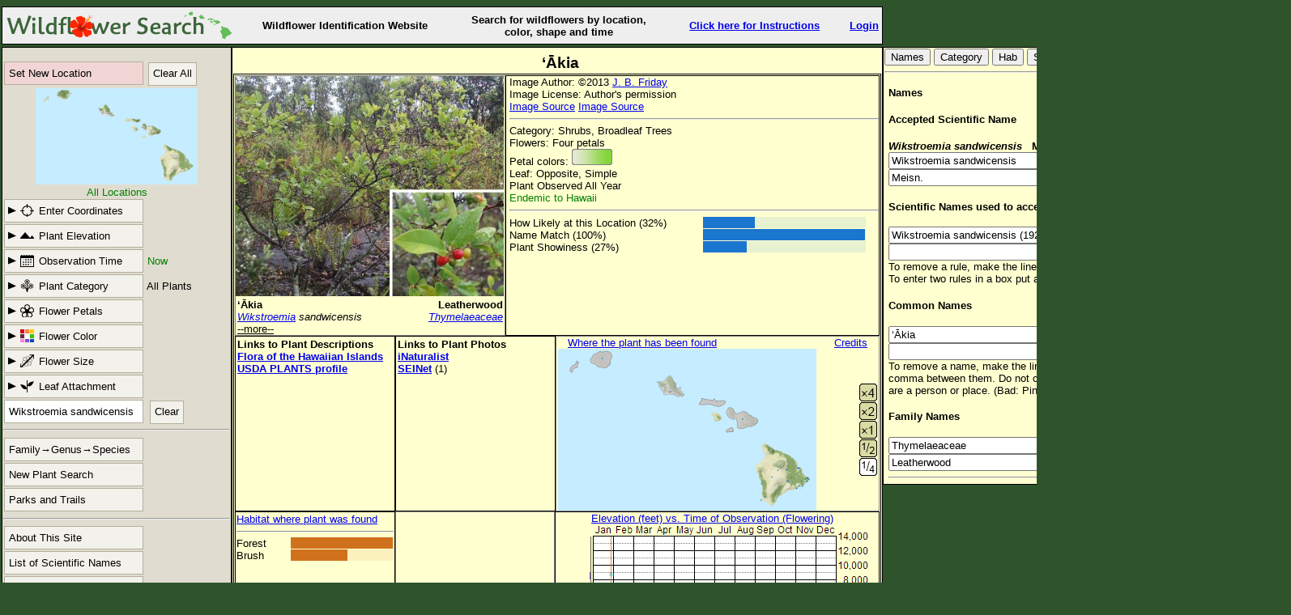

--- FILE ---
content_type: text/html; charset=utf-8
request_url: https://hawaii.wildflowersearch.org/search?&PlantName=Wikstroemia+sandwicensis
body_size: 27748
content:
<!DOCTYPE html>
<html lang="en">

<head>
<meta http-equiv="Content-Type" content="text/html; charset=utf-8">
<meta name="viewport" content="width=device-width, initial-scale=0.9">
<title>Wikstroemia sandwicensis | ‘Ākia</title>

<link rel="stylesheet" type="text/css" href="stylesheets/mystyle1.css">
<script src="script/jquery.min.js"></script>
<script src="script/jquery.lazyload.min.js"></script>
<script>

var map;
var elevator;
var geocoder;
function initMap() {
var myLL = new google.maps.LatLng(
20.34,-157.0
); var myZ = 
7;


// var imageBounds = new google.maps.LatLngBounds(
//     new google.maps.LatLng(11.437,-143.789),
//     new google.maps.LatLng(60.021,-59.816));

var mapOptions = {
streetViewControl: false,
mapTypeControl: false,
center: myLL,
zoom: myZ,
mapTypeId: google.maps.MapTypeId.TERRAIN
};

map = new google.maps.Map(document.getElementById('google-map'),
mapOptions);

//  var goOptions = new google.maps.GroundOverlayOpations(
//      'clickable':false,
//      'map':map,
//     'opacity':0.1);
//  var maskmap = new google.maps.GroundOverlay(
//      'url': 'images/gmlarge3.png',
//      'bounds': imageBounds
//      );
//  maskmap.setMap(map);

// Create an ElevationService
elevator = new google.maps.ElevationService();
// Create Geocoder Service
geocoder = new google.maps.Geocoder();

var image = {
url: 'images/ficon.png',
size: new google.maps.Size(22,30),
origin: new google.maps.Point(0,0),
anchor: new google.maps.Point(10,30)
};

// put flower on map only if gmc is in state[]
var s = document.frm.oldstate.value;
var sl = s.split(";");
var found_gmc = false;
for (i=0;i<sl.length;i++)
{ if ('gmc' == sl[i].substring(0,3)) {found_gmc = true};};
if (found_gmc)
{
var flowerMarker = new google.maps.Marker({
position: myLL,
map: map,
icon: image,
title: "Flowers Found Here"});
};

google.maps.event.addListener(map, 'click', function(e) {
locSubmit(e.latLng, map);
});
}

// Start this function after map click
function locSubmit(position, map)
{
var locations = [];
locations.push(position);
var positionalRequest = {'locations': locations};
// Initiate the elevation request
elevator.getElevationForLocations(positionalRequest, function(results, status)
{
// Now we are in the call back function with elevation results
var s = document.frm.oldstate.value;
var newsl = [];
var sl;
var zoomLevel;
if (status == google.maps.ElevationStatus.OK)
{
if (results[0]) { newsl.push('elev:'+(results[0].elevation*3.2808).toFixed(0)); }
else { newsl.push('nelev:0');}
} else { newsl.push('nelev:'+status); }
// Now put our location into return string
zoomLevel = map.getZoom();
newsl.push('gms:'+zoomLevel);
newsl.push('gmc:'+ position.lat().toFixed(3)+','+position.lng().toFixed(3));
//newsl.push('gma:submit');
// copy over parameters we wish to keep
sl = s.split(";");
for (i=0;i<sl.length;i++)
{ var kee = sl[i].substring(0,2);
//  if (kee != "gm" && kee != "lo" && kee != "ti" && kee != "fe" && kee != "el"
//   && kee != "cr" && kee != "sn" && kee != 'S_'  && kee != 'Sh')
// Keep observation time.  Forget all other parameters.
// Keep obs time, cat, shape, color, leaf, habitat and name and meteric.
if ((kee == 'bl') || (kee == 'ca') || (kee == 'fl') || (kee == 'co') || (kee == 'le') || (kee == 'ha') || (kee == 'na') || (kee == 'me'))
{ newsl.push(sl[i]); }
}
s = newsl.join(";")
document.frm.oldstate.value = s;
// Get our location
geocoder.geocode({'latLng': position}, function(results, status)
{
// geocoder has returned results and status
if (status == google.maps.GeocoderStatus.OK)
{
if (results[1])
{
document.frm.oldstate.value += ';location:' + results[1].formatted_address;
}
else if (results[0])
{
document.frm.oldstate.value += ';location:' + results[0].formatted_address;
}
else
{
document.frm.oldstate.value += ';location:' + 'Google Unknown';
}
}
document.forms["frm"].submit();
});
});
}
// google.maps.event.addDomListener(window, 'load', initialize); Called initialize upon load.

</script>

<script>
$(function() {
$("img").lazyload();
});
</script>


</head>
<body>
<div id="intro">
<div class="hd17"> <img src="images/header-graphic.png" alt="favicon" style="float:left;"></div>
<div class="hd17 Wildflower">Wildflower Identification Website </div>
<div id="SearchFor" class="hd17 LoginLogout" style="width:250px;">Search for wildflowers by location, color, shape and time</div>
<div class="hd17"><a href="search?page=Instructions">Click here for Instructions</a></div>
<div class="LoginLogout hd17">
<a href="login?&PlantName=Wikstroemia+sandwicensis">Login</a>
</div>

</div>
<div id="overlay">
<form action="/search" method="get" name="frm">
<div id=newloc></div>
<div id="sidebar" class="sidebarDown">
<script>

var menu_down = false
function menuDown()
{
if (menu_down) {
$("#sidebar").removeClass("sidebar");
$("#sidebar").addClass("sidebarDown");
$("#MenuButton").removeClass("MW_button1down");
$("#MenuButton").addClass("MW_button1");
$("#elev").hide(0);
$("#loc").hide(0);
$("#obs").hide(0);
$("#shape").hide(0);
$("#size").hide(0);
$("#hab").hide(0);
$("#ccolor").hide(0);
$("#leaf").hide(0);
$("#petal").hide(0);
$("#newloc").hide(0);
menu_down = false
} else {
$("#sidebar").addClass("sidebar");
$("#sidebar").removeClass("sidebarDown");
$("#MenuButton").removeClass("MW_button1");
$("#MenuButton").addClass("MW_button1down");
menu_down = true
}
};

function newlocUp()
{
$("#elev").hide(300);
$("#loc").hide(300);
$("#obs").hide(300);
$("#shape").hide(300);
$("#size").hide(300);
$("#hab").hide(300);
$("#ccolor").hide(300);
$("#leaf").hide(300);
$("#petal").hide(300);
$("#newloc").load("txt/newloc.txt",function(){$("#newloc").show();})
};

function allDown()
{
$("#newloc").hide(300);
};


function shapeUp()
{
arrowRight();
if ($("#shape").is(":hidden")) {
$("#PlantCategory").removeClass("MW_category");
$("#PlantCategory").addClass("MW_categorydown");
} else {
$("#PlantCategory").removeClass("MW_categorydown");
$("#PlantCategory").addClass("MW_category");
}
$("#shape").toggle(300);
$("#loc").hide();
$("#elev").hide();
$("#newloc").hide();
$("#obs").hide();
$("#size").hide();
$("#hab").hide();
$("#ccolor").hide();
$("#leaf").hide();
$("#petal").hide();
};

function arrowRight()
{
$("#LocationCoordinates").removeClass("MW_locdown");
$("#LocationCoordinates").addClass("MW_loc");
$("#PlantElevation").removeClass("MW_elevdown");
$("#PlantElevation").addClass("MW_elev");
$("#ObservationTime").removeClass("MW_timedown");
$("#ObservationTime").addClass("MW_time");
$("#PlantCategory").removeClass("MW_categorydown");
$("#PlantCategory").addClass("MW_category");
$("#FlowerPetal").removeClass("MW_petalsdown");
$("#FlowerPetal").addClass("MW_petals");
$("#FlowerColor").removeClass("MW_colordown");
$("#FlowerColor").addClass("MW_color");
$("#FlowerSize").removeClass("MW_sizedown");
$("#FlowerSize").addClass("MW_size");
$("#LeafAttach").removeClass("MW_leafdown");
$("#LeafAttach").addClass("MW_leaf");
$("#HabitatButton").removeClass("MW_habdown");
$("#HabitatButton").addClass("MW_hab");
}

function locUp()
{
arrowRight();
if ($("#loc").is(":hidden")) {
$("#LocationCoordinates").removeClass("MW_loc");
$("#LocationCoordinates").addClass("MW_locdown");
document.frm.Coordinates.removeAttribute("disabled");
document.frm.Coordinates.focus();
} else {
$("#LocationCoordinates").removeClass("MW_locdown");
$("#LocationCoordinates").addClass("MW_loc");
document.frm.Coordinates.setAttribute("disabled", "true");
document.frm.PlantName.focus();
}
$("#loc").toggle(300);
$("#elev").hide(300);
$("#newloc").hide(300);
$("#obs").hide(300);
$("#shape").hide(300);
$("#size").hide(300);
$("#hab").hide(300);
$("#ccolor").hide(300);
$("#leaf").hide(300);
$("#petal").hide(300);
};

function petalUp()
{
arrowRight();
if ($("#petal").is(":hidden")) {
$("#FlowerPetal").removeClass("MW_petals");
$("#FlowerPetal").addClass("MW_petalsdown");
} else {
$("#FlowerPetal").removeClass("MW_petalsdown");
$("#FlowerPetal").addClass("MW_petals");
}
$("#petal").toggle(300);
$("#loc").hide();
$("#elev").hide();
$("#newloc").hide();
$("#obs").hide();
$("#size").hide();
$("#hab").hide();
$("#ccolor").hide();
$("#leaf").hide();
$("#shape").hide();
};

function colorUp()
{
arrowRight();
if ($("#ccolor").is(":hidden")) {
$("#FlowerColor").removeClass("MW_color");
$("#FlowerColor").addClass("MW_colordown");
} else {
$("#FlowerColor").removeClass("MW_colordown");
$("#FlowerColor").addClass("color");
}
$("#ccolor").toggle(300);
$("#loc").hide();
$("#elev").hide();
$("#newloc").hide();
$("#obs").hide();
$("#size").hide();
$("#hab").hide();
$("#petal").hide();
$("#leaf").hide();
$("#shape").hide();
};

function sizeUp()
{
arrowRight();
if ($("#size").is(":hidden")) {
$("#FlowerSize").removeClass("MW_size");
$("#FlowerSize").addClass("MW_sizedown");
} else {
$("#FlowerSize").removeClass("MW_sizedown");
$("#FlowerSize").addClass("MW_size");
}
$("#size").toggle(300);
$("#loc").hide();
$("#elev").hide();
$("#newloc").hide();
$("#obs").hide();
$("#ccolor").hide();
$("#hab").hide();
$("#petal").hide();
$("#leaf").hide();
$("#shape").hide();
};

function leafUp()
{
arrowRight();
if ($("#leaf").is(":hidden")) {
$("#LeafAttach").removeClass("MW_leaf");
$("#LeafAttach").addClass("MW_leafdown");
} else {
$("#LeafAttach").removeClass("MW_leafdown");
$("#LeafAttach").addClass("MW_leaf");
}
$("#leaf").toggle(300);
$("#loc").hide();
$("#elev").hide();
$("#newloc").hide();
$("#obs").hide();
$("#ccolor").hide();
$("#hab").hide();
$("#petal").hide();
$("#size").hide();
$("#shape").hide();
};

function habUp()
{
arrowRight();
if ($("#hab").is(":hidden")) {
$("#HabitatButton").removeClass("MW_hab");
$("#HabitatButton").addClass("MW_habdown");
} else {
$("#HabitatButton").removeClass("MW_habdown");
$("#HabitatButton").addClass("MW_hab");
}
$("#hab").toggle(300);
$("#loc").hide();
$("#elev").hide();
$("#newloc").hide();
$("#obs").hide();
$("#ccolor").hide();
$("#leaf").hide();
$("#petal").hide();
$("#size").hide();
$("#shape").hide();
};

function elevUp()
{
arrowRight();
if ($("#elev").is(":hidden")) {
$("#PlantElevation").removeClass("MW_elev");
$("#PlantElevation").addClass("MW_elevdown");
document.frm.Elevation.removeAttribute("disabled");
document.frm.Elevation.focus();
} else {
$("#PlantElevation").removeClass("MW_elevdown");
$("#PlantElevation").addClass("MW_elev");
document.frm.Elevation.setAttribute("disabled", "true");
document.frm.PlantName.focus();
}
$("#elev").toggle(300);
$("#loc").hide();
$("#hab").hide();
$("#newloc").hide();
$("#obs").hide();
$("#ccolor").hide();
$("#leaf").hide();
$("#petal").hide();
$("#size").hide();
$("#shape").hide();
};

function obsUp()
{
arrowRight();
if ($("#obs").is(":hidden")) {
$("#ObservationTime").removeClass("MW_time");
$("#ObservationTime").addClass("MW_timedown");
} else {
$("#ObservationTime").removeClass("MW_timedown");
$("#ObservationTime").addClass("MW_time");
}
$("#obs").toggle(300);
$("#loc").hide();
$("#hab").hide();
$("#newloc").hide();
$("#elev").hide();
$("#ccolor").hide();
$("#leaf").hide();
$("#petal").hide();
$("#size").hide();
$("#shape").hide();
};


function Size(value)
{
sizeUp();
var s = document.frm.oldstate.value;
var newsl = [];
var sl;
sl = s.split(";");
for (i=0;i<sl.length;i++)
{ var kee = sl[i].substring(0,3);
if ((kee != "siz") && (kee != "sna") && (kee != "Fam") && (kee != "Gen") && (kee != 'aut'))
{ newsl.push(sl[i]); }
}
s = newsl.join(";")
document.frm.oldstate.value = s+';size:'+value;
document.forms["frm"].submit();
};

function Color(value)
{
colorUp();
var s = document.frm.oldstate.value;
var newsl = [];
var sl;
sl = s.split(";");
for (i=0;i<sl.length;i++)
{ var kee = sl[i].substring(0,3);
if ((kee != "col") && (kee != "sna") && (kee != "Fam") && (kee != "Gen") && (kee != 'aut'))
{ newsl.push(sl[i]); }
}
s = newsl.join(";")
document.frm.oldstate.value = s+';color:'+value;
document.forms["frm"].submit();
};

function Leaf(value)
{
leafUp();
var s = document.frm.oldstate.value;
var newsl = [];
var sl;
sl = s.split(";");
for (i=0;i<sl.length;i++)
{ var kee = sl[i].substring(0,3);
if ((kee != "lea") && (kee != "sna") && (kee != "Fam") && (kee != "Gen") && (kee != 'aut'))
{ newsl.push(sl[i]); }
}
s = newsl.join(";")
document.frm.oldstate.value = s+';leaf:'+value;
document.forms["frm"].submit();
};

function Petals(value)
{
petalUp();
var s = document.frm.oldstate.value;
var newsl = [];
var sl;
sl = s.split(";");
for (i=0;i<sl.length;i++)
{ var kee = sl[i].substring(0,3);
if ((kee != "pet") && (kee != "sna") && (kee != "Fam") && (kee != "Gen") && (kee != 'aut'))
{ newsl.push(sl[i]); }
}
s = newsl.join(";")
document.frm.oldstate.value = s+';petals:'+value;
document.forms["frm"].submit();
};

function Value(value) // value = 'petals:no' or 'conifer:Bundles'
{
petalUp();
var s = document.frm.oldstate.value;
var newsl = [];
var sl;
sl = s.split(";");
for (i=0;i<sl.length;i++)
{ var kee = sl[i].substring(0,3);
if ((value.substr(0,3) != kee) && (kee != "sna") && (kee != "Fam") && (kee != "Gen") && (kee != 'aut'))
{ newsl.push(sl[i]); }
}
s = newsl.join(";")
document.frm.oldstate.value = s+';'+value;
document.forms["frm"].submit();
};


function Category(value)
{
shapeUp();
var s = document.frm.oldstate.value;
var newsl = [];
var sl;
sl = s.split(";");
for (i=0;i<sl.length;i++)
{ var kee = sl[i].substring(0,3);
if ((kee != "cat") && (kee != "sna") && (kee != "Fam") && (kee != "Gen") && (kee != 'aut'))
{ newsl.push(sl[i]); }
}
if (value != '') { newsl.push('cat:'+value);}
document.frm.oldstate.value = newsl.join(";")
document.forms["frm"].submit();
};


function textclear()
{
var s = document.frm.oldstate.value;
var newsl = [];
var sl;
sl = s.split(";");
for (i=0;i<sl.length;i++)
{ var kee = sl[i].substring(0,3);
if ((kee != "nam") && (kee != "sna"))
{ newsl.push(sl[i]); }
}
$("#sname_text").attr("placeholder", "Plant Name");
$("#sname_text").attr("value", "");
s = newsl.join(";")
document.frm.oldstate.value = s;
document.forms["frm"].submit();
};


function Week(value)
{
obsUp();
var s = document.frm.oldstate.value;
var newsl = [];
var sl;
sl = s.split(";");
for (i=0;i<sl.length;i++)
{ var kee = sl[i].substring(0,3);
if (kee != "blo" && kee != "sna")
{ newsl.push(sl[i]); }
}
if (value != 'Now') {newsl.push(';bloom:'+value);}
s = newsl.join(";")
document.frm.oldstate.value = s;
document.forms["frm"].submit();
};


function submitName(name)
{
$("#buttonName").val(name);
document.forms["frm"].submit();
}

function submitHab(name)
{
habUp();
$("#habType").val(name);
document.forms["frm"].submit();
}

function submitElev(name)
{
elevUp();
$("#elevType").val(name);
document.forms["frm"].submit();
}

</script>
<div><input type="hidden" name="oldstate" value="name:Wikstroemia sandwicensis;"></div>

<input type="hidden" id="buttonName" name="buttonName" value="none" >
<input type="hidden" id="habType" name="hab" value="" >
<input type="hidden" id="elevType" name="Elev" value="" >
<table><tbody>
<tr>
<td>
<div id="menu">

<span id="MenuButton" class="MW_button1" onclick="menuDown()">Search Criteria</span>

<br><span class="MW_button" style="background: #f1d5d5;" onclick="newlocUp()">Set New Location</span>
<!--  <img id=newloc_button class="newloc_button" src="images/NewLocationButton.png" alt="New Location" onclick="newlocUp()" style="cursor:pointer;"> -->

<span class="MW_button3" onclick="submitName('Clear All')">Clear All</span>

<div id="static-map">
<!--  Build the image with the current positioning parameters plus crosshairs -->
<img alt="map" src="images/USA_small4.png"  style="position:absolute; ;height: 119px; width: 200px;"  onclick="newlocUp()">

</div>
<div id="black">All Locations</div>

<div class="MW_Indent" onclick="locUp()">
<div id="LocationCoordinates" class="MW_button9 MW_loc">Enter Coordinates</div></div>

<div id=loc>
<div class="boxbox3" style="text-align: left;" >
<div style="padding:4px 4px 0px 15px;">Enter the coordinates of where the flower was found.</div><br>
<input type="text" name="Coordinates"  size="40" placeholder="Latitude Longitude" style="padding: 5px; height: 17px; width:259px; margin: 0 0 0 2px;" autocomplete="off" disabled><br>
<input type="submit" name="Submit" value="Submit Values" style="margin: 2px;"><br>
<div style="padding:4px 4px 0px 15px;">Most formats are accepted.
<br>36.056316, -112.08046
<br>36° 3′ 22.77″ N, 112° 4′ 49.66″ W
<br>36 3 22.77, 112 4 49.66
</div>
</div>
</div>

<div class="MW_Indent" onclick="elevUp()">
<div id="PlantElevation" class="MW_button9 MW_elev">Plant Elevation</div></div>

<div id=elev>

<div class="boxbox3" style="text-align: left;" >
<div style="padding:4px 4px 0px 15px;">Enter the elevation of where the plant was found.  </div><br>
<input type="text" name="Elevation"  size="40" placeholder="Elevation" style="padding: 5px; height: 17px; width:259px; margin: 0 0 0 2px;" autocomplete="off" disabled><br>
<input type="submit" name="Submit Elev" value="Submit in Feet" style="margin: 10px;">
<input type="submit" name="Submit Elev" value="Submit in Meters" style="margin: 10px;"><br>
<input type="submit" name="Submit Elev" value="Any Value" style="margin: 0 0 0 10px;">
<div style="padding:4px 4px 0px 15px;">Examples:
<br>Enter 5500 then press Submit in Feet
<br>Enter 1700 then press Submit in Meters
<br>Press Any Value to ignore elevation
</div>
</div>


</div>


<div class="MW_Indent" onclick="obsUp()">
<div id="ObservationTime" class="MW_button9 MW_time">Observation Time</div></div>

<span class="green"> Now</span>


<div id=obs>
<div class="boxbox1" style="text-align: left;" >
<div style="padding:4px 4px 0px 15px;">Set plant observation time by clicking on the calendar.</div>
<div class=ctrt>
<table class=obst><tbody>
<tr><th class=mo>Month</th><th class=mo colspan="4">Week</th></tr>
<tr><td class=mo>January</td><td class=wk onclick="Week(0);">1<sup>st</sup></td>
<td class=wk onclick="Week(1);">2<sup>nd</sup></td>
<td class=wk onclick="Week(2);">3<sup>rd</sup></td>
<td class=wk onclick="Week(3);">Last</td></tr>
<tr><td class=mo>February</td><td class=wk onclick="Week(4);">1<sup>st</sup></td>
<td class=wk onclick="Week(5);">2<sup>nd</sup></td>
<td class=wk onclick="Week(6);">3<sup>rd</sup></td>
<td class=wk onclick="Week(7);">Last</td></tr>
<tr><td class=mo>March</td><td class=wk onclick="Week(8);">1<sup>st</sup></td>
<td class=wk onclick="Week(9);">2<sup>nd</sup></td>
<td class=wk onclick="Week(10);">3<sup>rd</sup></td>
<td class=wk onclick="Week(11);">Last</td></tr>
<tr><td class=mo>April</td><td class=wk onclick="Week(12);">1<sup>st</sup></td>
<td class=wk onclick="Week(13);">2<sup>nd</sup></td>
<td class=wk onclick="Week(14);">3<sup>rd</sup></td>
<td class=wk onclick="Week(15);">Last</td></tr>
<tr><td class=mo>May</td><td class=wk onclick="Week(16);">1<sup>st</sup></td>
<td class=wk onclick="Week(17);">2<sup>nd</sup></td>
<td class=wk onclick="Week(18);">3<sup>rd</sup></td>
<td class=wk onclick="Week(19);">Last</td></tr>
<tr><td class=mo>June</td><td class=wk onclick="Week(20);">1<sup>st</sup></td>
<td class=wk onclick="Week(21);">2<sup>nd</sup></td>
<td class=wk onclick="Week(22);">3<sup>rd</sup></td>
<td class=wk onclick="Week(23);">Last</td></tr>
<tr><td class=mo>July</td><td class=wk onclick="Week(24);">1<sup>st</sup></td>
<td class=wk onclick="Week(25);">2<sup>nd</sup></td>
<td class=wk onclick="Week(26);">3<sup>rd</sup></td>
<td class=wk onclick="Week(27);">Last</td></tr>
<tr><td class=mo>August</td><td class=wk onclick="Week(28);">1<sup>st</sup></td>
<td class=wk onclick="Week(29);">2<sup>nd</sup></td>
<td class=wk onclick="Week(30);">3<sup>rd</sup></td>
<td class=wk onclick="Week(31);">Last</td></tr>
<tr><td class=mo>September</td><td class=wk onclick="Week(32);">1<sup>st</sup></td>
<td class=wk onclick="Week(33);">2<sup>nd</sup></td>
<td class=wk onclick="Week(34);">3<sup>rd</sup></td>
<td class=wk onclick="Week(35);">Last</td></tr>
<tr><td class=mo>October</td><td class=wk onclick="Week(36);">1<sup>st</sup></td>
<td class=wk onclick="Week(37);">2<sup>nd</sup></td>
<td class=wk onclick="Week(38);">3<sup>rd</sup></td>
<td class=wk onclick="Week(39);">Last</td></tr>
<tr><td class=mo>November</td><td class=wk onclick="Week(40);">1<sup>st</sup></td>
<td class=wk onclick="Week(41);">2<sup>nd</sup></td>
<td class=wk onclick="Week(42);">3<sup>rd</sup></td>
<td class=wk onclick="Week(43);">Last</td></tr>
<tr><td class=mo>December</td><td class=wk onclick="Week(44);">1<sup>st</sup></td>
<td class=wk onclick="Week(45);">2<sup>nd</sup></td>
<td class=wk onclick="Week(46);">3<sup>rd</sup></td>
<td class=wk onclick="Week(47);">Last</td></tr>
<tr><td class=mo>Now</td><td class=wk onclick="Week('Now')" colspan="4">The Current Week</td></tr>
<tr><td class=mo>Any Time</td><td class=wk onclick="Week('Ignore')" colspan="4">Filter Off</td></tr>
</tbody>
</table>
</div>
</div>
</div>


<div class="MW_Indent" onclick="shapeUp()">
<div id="PlantCategory" class="MW_button9 MW_category">Plant Category</div></div>

<span id="cat_spot">All Plants
</span>

<div id=shape>
<div class="boxbox1" >
<div class="boxbox2" >

<div><img class="x100" src="images/all.png" alt="ignore"  onclick="Category('')"> <br>All</div>
<div><img class="x100" src="images/flowers.png" alt="one"  onclick="Category('W')"> <br>Wildflowers</div>
<div><img class="x100" src="images/shrub.png" alt="shrub"  onclick="Category('S')"> <br>Shrubs</div>

<div><img class="x100" src="images/tree.png" alt="broadleaf"   onclick="Category('B')"> <br>Broadleaf</div>
<div><img class="x100" src="images/conifer.png" alt="conifer"   onclick="Category('C')"> <br>Conifer</div>
<div><img class="x100" src="images/vine.png" alt="vines"   onclick="Category('V')"> <br>Woody Vines</div>

<div><img class="x100" src="images/cactus.png" alt="cactus"  onclick="Category('X')"> <br>Cactus</div>
<div><img class="x100" src="images/grass.png" alt="grass-like"   onclick="Category('G')"> <br>Grass-like</div>
<div><img class="x100" src="images/fern.png" alt="fern"  onclick="Category('F')"> <br>Fern-like</div>

<div><img class="x100" src="images/moss.png" alt="moss"  onclick="Category('M')"> <br>Moss-like</div>
<div><img class="x100" src="images/lichen.png" alt="lichen"   onclick="Category('L')"> <br>Lichen</div>
<div><img class="x100" src="images/seaweed.png" alt="seaweed"  onclick="Category('D')"> <br>Seaweed</div>

</div>
</div>
</div>


<div class="MW_Indent" onclick="petalUp()">
<div id="FlowerPetal" class="MW_button9 MW_petals">Flower Petals</div></div>

<style>
.MW_petals {background-image: url("../images/petals-rt.png");}
.MW_petalsdown {background-image: url("../images/petals-dn.png");}
</style>
<div id="petal">

<div class="boxbox1" >

<div class="boxbox2" >

<div><img class="x100" src="images/ignore_petals.png" alt="ignore" onclick="Petals('ignore')"> <br></div>

<div><img class="x100" src="images/no_petals.jpg" alt="no petals"  onclick="Petals('no')"> <br>No Petals</div>

<div><img class="x100" src="images/many_petals.jpg" alt="many" onclick="Petals('many')"> <br>Many</div>

<div><img class="x100" src="images/one_petal.jpg" alt="one" onclick="Petals('one')"> <br>One Petal</div>

<div><img class="x100" src="images/two_petals.jpg" alt="two"  onclick="Petals('two')"> <br>Two</div>

<div><img class="x100" src="images/three_petals.jpg" alt="three"  onclick="Petals('three')"> <br>Three</div>

<div><img class="x100" src="images/four_petals.jpg" alt="four"  onclick="Petals('four')"> <br>Four</div>

<div><img class="x100" src="images/five_petals.jpg" alt="five"  onclick="Petals('five')"> <br>Five</div>

<div><img class="x100" src="images/six_petals.jpg" alt="six"  onclick="Petals('six')"> <br>Six Petals</div>

<div><img class="x100" src="images/pea_shaped.jpg" alt="pea"  onclick="Petals('pea')"> <br>Pea Flower</div>

<div><img class="x100" src="images/irreg.png" alt="irreg"  onclick="Petals('irreg')"> <br>Irregular</div>

<div style="width: 100px; height: 100px"> <br> </div>

</div>

</div>

</div>

<div class="MW_Indent" onclick="colorUp()">
<div id="FlowerColor" class="MW_button9 MW_color">Flower Color</div></div>

<div id="ccolor">

<div class="boxbox1" >

<div class="boxbox2" >

<div><img class="x100" src="images/ignore_color.png" alt="ignore" onclick="Color('ignore')"> <br></div>

<div><img class="x100" src="images/yellow.png" alt="yellow"  onclick="Color('yellow')"> <br>Yellow</div>

<div><img class="x100" src="images/white.png" alt="white" onclick="Color('white')"> <br>White</div>

<div><img class="x100" src="images/pink.png" alt="pink" onclick="Color('pink')"> <br>Pink</div>

<div><img class="x100" src="images/violet.png" alt="violet"  onclick="Color('violet')"> <br>Violet</div>

<div><img class="x100" src="images/blue.png" alt="blue"  onclick="Color('blue')"> <br>Blue</div>

<div><img class="x100" src="images/red.png" alt="red"  onclick="Color('red')"> <br>Red</div>

<div><img class="x100" src="images/orange.png" alt="orange"  onclick="Color('orange')"> <br>Orange</div>

<div><img class="x100" src="images/brown.png" alt="brown"  onclick="Color('brown')"> <br>Brown</div>

<div><img class="x100" src="images/green.png" alt="green"  onclick="Color('green')"> <br>Green</div>

<div style="width: 100px; height: 100px"> <br> </div>

<div style="width: 100px; height: 100px"> <br> </div>

</div>

</div>

</div>

<div class="MW_Indent" onclick="sizeUp()">
<div id="FlowerSize" class="MW_button9 MW_size">Flower Size</div></div>

<div id="size">

<div class="boxbox1" >

<div class="boxbox2" >

<div><img class="x100" src="images/ignore_size.png" alt="ignore" onclick="Size('ignore')"> <br></div>

<div><img class="x100" src="images/Size1.png" alt="small"  onclick="Size('1')"> <br>Very Small</div>

<div><img class="x100" src="images/Size2.png" alt="1/4 inch" onclick="Size('2')"> <br>About 1/4 inch</div>

<div><img class="x100" src="images/Size3.png" alt="1/2 inch"  onclick="Size('3')"> <br>About 1/2 inch</div>

<div><img class="x100" src="images/Size4.png" alt="3/4 inch"  onclick="Size('4')"> <br>About 3/4 inches</div>

<div><img class="x100" src="images/Size5.png" alt="1 inch"  onclick="Size('5')"> <br>About an 1 inch</div>

<div><img class="x100" src="images/Size6.png" alt="1.5 inch"  onclick="Size('6')"> <br>Around 1.5 inches</div>

<div><img class="x100" src="images/Size7.png" alt="2 inches"  onclick="Size('7')"> <br>Around 2 inches</div>

<div><img class="x100" src="images/Size8.png" alt="3 inches"  onclick="Size('8')"> <br>Around 3 inches</div>

<div><img class="x100" src="images/Size9.png" alt="4 inches"  onclick="Size('9')"> <br>Over 4 inches</div>

<div style="width: 100px; height: 100px"> <br> </div>

<div style="width: 100px; height: 100px"> <br> </div>

</div>

<p class="p100"> If you don't carry a ruler you can use a quarter which is an inch in diameter.

Although flowers may be easy to measure, the size often varies.  Botanical descriptions often do not

include the flower size so some of our size information may be wrong. 

<p class="p100">When a plant has clusters of small flowers you should measure the size of

a flower even though it may be very small.  Many plants have flowers that are not obvious and in

that case we put them in the "Very Small" category.

</div>

</div>

<div class="MW_Indent" onclick="leafUp()">
<div id="LeafAttach" class="MW_button9 MW_leaf">Leaf Attachment</div></div>

<div id="leaf">

<div class="boxbox1" >

<div class="boxbox2" style="height: 250px;">

<div><img class="x100" src="images/leaf_ignore.png" alt="ignore" onclick="Leaf('ignore')"> <br></div>

<div><img class="x100" src="images/leaf_alternate.png" alt="alternate"  onclick="Leaf('alternate')"> <br>Alternate</div>

<div><img class="x100" src="images/leaf_opposite.png" alt="opposite" onclick="Leaf('opposite')"> <br>Opposite</div>

<div><img class="x100" src="images/leaf_basal.png" alt="basal"  onclick="Leaf('basal')"> <br>Basal</div>

<div><img class="x100" src="images/leaf_whorled.png" alt="whorled" onclick="Leaf('whorled')"> <br>Whorled</div>

<div style="width: 100px; height: 100px"> <br> </div>

</div>

</div>

</div>


<!--  Remove the Habitat button
<div class="MW_Indent" onclick="habUp()">
<div id="HabitatButton" class="MW_button9 MW_hab">Habitat</div></div>

<br>
-->

<div id=hab>

<div class="boxbox1" style="text-align: left;" >
<!-- <div style="padding:4px 4px 0px 15px;">Set plant observation time by clicking on the calendar.</div> -->
<div class=ctrt>
<table class=obst><tbody>
<tr><th class=mo>Habitat</th><th class=mo >Description</th></tr>
<tr><td class=wk onclick="submitHab('Alpine')">Alpine</td><td class=de >Growing above timberline</td></tr>
<tr><td class=wk onclick="submitHab('Aquatic')">Aquatic</td><td class=de >Growing in or floating in water</td></tr>
<tr><td class=wk onclick="submitHab('Brush')">Brush</td><td class=de >Scab, chaparral, thicket, clearcut, scrub and similar terms</td></tr>
<tr><td class=wk onclick="submitHab('Cliff')">Cliff</td><td class=de >On a cliff, rock wall or similar surface</td></tr>
<tr><td class=wk onclick="submitHab('Desert')">Desert</td><td class=de >Described as a desert, wash, arid or very dry area</td></tr>
<tr><td class=wk onclick="submitHab('Disturbed')">Disturbed</td><td class=de >Along a road, railroad, burned area, vacant lot and similar places</td></tr>
<tr><td class=wk onclick="submitHab('Epiphyte')">Epiphyte</td><td class=de >Growing on a plant or on decaying plant material</td></tr>
<tr><td class=wk onclick="submitHab('Forest')">Forest</td><td class=de >In a grove, stand or woods or otherwise associated with trees</td></tr>
<tr><td class=wk onclick="submitHab('Grassland')">Grassland</td><td class=de >A pasture, prairie, rangeland or steppe</td></tr>

<tr><td class=wk onclick="submitHab('Meadow')">Meadow</td><td class=de >An area described as a meadow</td></tr>
<tr><td class=wk onclick="submitHab('Riparian')">Riparian</td><td class=de >Near a stream, river, lake, seep or other wet area</td></tr>
<tr><td class=wk onclick="submitHab('Rocky')">Rocky</td><td class=de >An outcrop, scree, talus area or other rocky area</td></tr>
<tr><td class=wk onclick="submitHab('Salt Marsh')">Salt Marsh</td><td class=de >An alkali or tidal area</td></tr>
<tr><td class=wk onclick="submitHab('Sand')">Sand</td><td class=de >An area described as sandy or a sand dune</td></tr>
<tr><td class=wk onclick="submitHab('Wetland')">Wetland</td><td class=de >Marsh, swamp, bog, fen or wetland</td></tr>
<tr><td class=wk onclick="submitHab('Ignore')">Ignore</td><td class=de >No habitat specified</td></tr>
</tbody>
</table>
</div>
</div>


</div>

<input id=sname_text type="text" name="PlantName"  value="Wikstroemia sandwicensis" size="20">
<span class="MW_button3" style="margin: 0px 0px 0px 5px; top: 1px;" onclick="textclear()">Clear</span>

<hr><span class="MW_button" onclick="submitName('ShowFamilies')" style="margin-top: 3px;" >Family&#8594;Genus&#8594;Species</span>
<br><span class="MW_button" onclick="submitName('New Plant Search')">New Plant Search</span>
<br><span class="MW_button" onclick="submitName('Parks and Trails')">Parks and Trails</span>
<hr><span class="MW_button" onclick="submitName('About This Site')">About This Site</span>
<br><span class="MW_button" onclick="submitName('Scientific Names')">List of Scientific Names</span>
<br><span class="MW_button" onclick="submitName('Common Names')">List of Common Names</span>
<br><span class="MW_button" onclick="submitName('Image Authors')">List of Image Authors</span>
<!-- <br><span class="MW_button" onclick="submitName('to North America')">Go to North America</span> -->


<!-- %next	<button type="submit" name="Next">Next</button>  -->
<!--	<button type="button">Learn More</button> -->
<!--	<button type="button">Set New Location</button> -->
<!--	<br><button type="button" class="MW_button">Family&#8594;Genus&#8594;Species</button> The width is wrong.  Not useable. -->
<!--	<br><input type="submit" class="MW_button" value="Family&#8594;Genus&#8594;Species"> The width is wrong.  It does submit. -->


</div>
</td>

</tr>

<tr>
<td>
<div class="apps">
<a href="search?page=Apps"><img src="images/apps.png" style="display:block;margin:auto;" alt="Show Apps Page"></a>
</div>
<div class="apps2">
<a href="search?page=Apps"><img src="images/apps2.png" style="display:block;margin:auto;" alt="Show Apps Page"></a>
</div>
</td></tr>
</tbody></table>
</div>
<div id="content2">

<div id=prime>

<div id=results2><div class=mainhead>‘Ākia</div>
<div class="res4">

<div class="res1">

<script>

$(document).ready(function(){
$("#p_name").mouseenter(function(){
$("#c_name").fadeIn();
  });
});
</script>
<script>
$(document).ready(function(){
$("#p_name").mouseleave(function(){
$("#c_name").hide();
  });
});
</script>
<script>

function do_plus(){
$(".magPhoto").css("z-index","4");
$(".magPhotoStyle").animate({width: "600px", height: "492px"}, 250, "linear", function(){$(".magPhoto").css("z-index","4");});
};
function do_minus(){
$(".magPhotoStyle").animate({width: "331px", height: "272px"}, 250, "linear", function(){$(".magPhoto").css("z-index","-4");});
};
</script>
<div class="ljpg_img magPhoto" style="position: absolute; z-index: -4;">
<img class="magPhotoStyle" src="https://hawaiiwildflowers.appspot.com.storage.googleapis.com/img/Wikstroemia_sandwicensis.jpg" onclick="do_minus()"
alt="Wikstroemia sandwicensis" height="272" width="331">
</div>
<div class="ljpg_img smallPhoto">
<img src="https://hawaiiwildflowers.appspot.com.storage.googleapis.com/img/Wikstroemia_sandwicensis.jpg" onclick="do_plus()"
alt="Wikstroemia sandwicensis" height="272" width="331">
</div>
<div id="p_name">

<b>‘Ākia</b>
<span style="float:right;"><b>
Leatherwood</b></span>
<br>
<a href="search?oldstate=&amp;PlantName=Wikstroemia">
<i>Wikstroemia</i></a> <i>sandwicensis</i>
<a style="float:right;" href="search?oldstate=&amp;PlantName=Thymelaeaceae">
<i>Thymelaeaceae</i></a>

<br>
<u>--more--</u><br>
<div id="c_name">
common name<br>
&nbsp;&nbsp;<b>‘Ākia</b><br>
accepted scientific name<br>
&nbsp;&nbsp;<b><i>Wikstroemia sandwicensis</i></b>
 <span style="color:gray;">Meisn.</span>
<br>

rules for finding collection records<br>
&nbsp;&nbsp;<i>Wikstroemia sandwicensis (192)</i><br>
family name<br>
&nbsp;&nbsp;&#8226;<a href="search?oldstate=&amp;PlantName=Thymelaeaceae">
<i>Thymelaeaceae</i></a><br>
</div></div></div>
<div class="res2">
Image Author: 
&copy;2013 
<a href="https://www.flickr.com/people/jbfriday/" target="_blank">J. B. Friday</a><br>

Image License: Author's permission<br>
<a href="https://www.flickr.com/photos/jbfriday/8511265636" target="_blank">Image Source</a> 
<a href="https://www.flickr.com/photos/jbfriday/8510156145" target="_blank">Image Source</a> 
<hr>
Category: Shrubs, Broadleaf Trees<br>
Flowers: Four petals<br>

Petal colors: 
<img src="images/greenSpot.png" alt="color" width=50 height="20">
<br>
Leaf: Opposite, Simple<br>

Plant Observed All Year
<br>

<font color="green">
Endemic to Hawaii</font><br>

<hr>
<div class="res_bars" style="width:440px;">
<div>
How Likely at this Location (32%)
<img src="images/h1.png" alt="" class="fr2" style="opacity:0.1;width:
137px">
<img src="images/h1.png" alt="" class="fr2" style="width:
64px">
</div>
<div>
Name Match (100%)
<img src="images/h1.png" alt="" class="fr2" style="opacity:0.1;width:
1px">
<img src="images/h1.png" alt="" class="fr2" style="width:
200px">
</div>
<div>
Plant Showiness (27%)
<img src="images/h1.png" alt="" class="fr2" style="opacity:0.1;width:
147px">
<img src="images/h1.png" alt="" class="fr2" style="width:
54px">
</div>
</div>
</div>

<div style="display:flex;">
<div class="res_d"><b>Links to Plant Descriptions</b><br>
<a href="https://naturalhistory2.si.edu/botany/hawaiianflora/speciesdescr.cfm?genus=Wikstroemia&amp;species=sandwicensis" target="_blank"><b>Flora of the Hawaiian Islands</b></a>
<br>
<a href="https://plants.sc.egov.usda.gov/core/profile?symbol=WISA" target="_blank"><b>USDA PLANTS profile</b></a>
<br>
</div>
<div class="res_d"><b>Links to Plant Photos</b><br>
<a href="https://www.inaturalist.org/taxa/170321/browse_photos" target="_blank"><b>iNaturalist</b></a>
<br>
<a href="http://swbiodiversity.org/seinet/taxa/index.php?taxon=121832" target="_blank"><b>SEINet</b></a>
 (1)
<br>
</div>
</div>
<div class="res5">
<div style="position:relative; left:10px; width:370px;">
<a href="/map?27156"
 target="_blank">Where the plant has been found</a>
<div style="float:right;">
<a href="/map?27156"
 target="_blank">Credits</a></div></div>
<div style="float:left; position:relative; top:0px; left:-2px;
width:371px; height:200px; overflow:hidden;">
<div id="magDiv" style="position:absolute; left:0px; top:0px;cursor:move;" onmousemove="mouseMove(event)" onmousedown="mouseDown(this,event)">
<img id="xWx" src="https://hawaiiwildflowers.appspot.com.storage.googleapis.com/hmap/27156.png" alt="where plant found" width="319" height="200" style="position:absolute;z-index:2;">
<script>
document.onmouseup = mouseUp;
window.ondragstart = function() { return false; }
var imgLoc = null;
var mouseX = 0;
var mouseY = 0;
var imgX = 0;
var imgY = 0;
var nowW = 318.75;
var nowH = 200.0;
var nowScale = 0.25;
function mouseDown(id,e) {
imgLoc = id;
evt =  e || window.event;
mouseX = evt.clientX;
mouseY = evt.clientY;
imgY = parseInt(id.style.top);
imgX = parseInt(id.style.left);
}
function mouseMove(e) {
if (imgLoc) {
evt =  e || window.event;
X = evt.clientX;
XX = Math.max(Math.min(imgX+X-mouseX,370/2),370/2-nowW);
Y = evt.clientY;
YY = Math.max(Math.min(imgY+Y-mouseY,210/2),210/2-nowH);
imgLoc.style.top=(YY).toString()+"px";
imgLoc.style.left=(XX).toString()+"px";}}
function mouseUp() {
imgLoc = null;}
</script>
</div>

</div>

<div style="position: relative;left:-1px;top:43px;">
<img id="mag" src="images/mag0.png" alt="mag select" onclick="magDown(event,this)">
</div>

<script>

var magW = [319, 637, 1275, 2550, 5100];
var magH = [200, 400,  800, 1600, 3200];
var magScale = [0.25, 0.5,  1.0, 2.0, 4.0];
var LocLeft = 0.0;
var LocTop = 0.0;
function magDown(event,img) {
var topY = event.offsetY?(event.offsetY):event.pageY-img.offsetTop;;
magY = 4-Math.floor((topY)/23);

$("#mag").attr("src","images/mag" + magY + ".png");
nowW = magW[magY];
document.getElementById("xWx").style.width = (nowW).toString() + "px";
nowH = magH[magY];
document.getElementById("xWx").style.height = (nowH).toString() + "px";
newScale = magScale[magY];
magL = document.getElementById("magDiv").offsetLeft;
magL = 371/2 - magL;

magL = magL*newScale/nowScale;
magL = Math.floor(371/2 - magL);
document.getElementById("magDiv").style.left = (magL).toString() + "px";
magT = document.getElementById("magDiv").offsetTop;
magT = 200/2 - magT;

magT = magT*newScale/nowScale;
magT = Math.floor(200/2 - magT);
document.getElementById("magDiv").style.top = (magT).toString() + "px";
if(document.getElementById("locLeft")){document.getElementById("locLeft").style.left = (Math.floor(LocLeft*newScale)).toString() + "px";}
if(document.getElementById("locTop")){document.getElementById("locTop").style.top = (Math.floor(LocTop*newScale)).toString() + "px";}
nowScale = newScale;
}
</script>
</div >
<div style="display:flex;">
<div class="resh">
<div>
<a href="../hab_credits" target="_blank">Habitat where plant was found</a></div><hr>
<div>
Forest
<img src="images/h7.png" alt="" style="float:right;height:14px;opacity:0.1;width:
1px">
<img src="images/h7.png" alt="" style="float:right;height:14px;width:
126px">
</div>
<div>
Brush
<img src="images/h7.png" alt="" style="float:right;height:14px;opacity:0.1;width:
57px">
<img src="images/h7.png" alt="" style="float:right;height:14px;width:
70px">
</div>
</div>
<div class="res3">
</div>
</div>
<div class="res_obs">
<div style="position:relative; left:44px; width:330px;">
<a href="javascript:formSubmitx('credits:show');">Elevation (feet) vs. Time of Observation (Flowering)</a></div>

<div style="position:relative; top:0px; left:32px; height:181px; width:395px;">

<img src="images/grid2.png" alt="grid lines" style="position:relative; top:0px; left:14px;" height="146" width="340">

<div style="position:absolute; top:164px; left:320px;">
<a href="javascript:formSubmitx('credits:show');">credits</a></div>

<script>

function formSubmitx(x){

document.frm.oldstate.value += x;

document.forms["frm"].submit();}
</script>

<img src="images/h3.png" alt="" style="position:absolute; top:59px; left:10px;height:1px;width:1px;opacity:0.8;">

<img src="images/h3.png" alt="" style="position:absolute; top:60px; left:10px;height:1px;width:1px;opacity:0.8;">

<img src="images/h3.png" alt="" style="position:absolute; top:61px; left:10px;height:1px;width:1px;opacity:0.8;">

<img src="images/h3.png" alt="" style="position:absolute; top:62px; left:10px;height:1px;width:1px;opacity:0.8;">

<img src="images/h3.png" alt="" style="position:absolute; top:63px; left:10px;height:1px;width:1px;opacity:0.8;">

<img src="images/h3.png" alt="" style="position:absolute; top:64px; left:10px;height:1px;width:1px;opacity:0.8;">

<img src="images/h3.png" alt="" style="position:absolute; top:65px; left:10px;height:1px;width:1px;opacity:0.8;">

<img src="images/h3.png" alt="" style="position:absolute; top:66px; left:10px;height:1px;width:1px;opacity:0.8;">

<img src="images/h3.png" alt="" style="position:absolute; top:67px; left:10px;height:1px;width:1px;opacity:0.8;">

<img src="images/h3.png" alt="" style="position:absolute; top:87px; left:10px;height:1px;width:1px;opacity:0.8;">

<img src="images/h3.png" alt="" style="position:absolute; top:88px; left:10px;height:1px;width:1px;opacity:0.8;">

<img src="images/h3.png" alt="" style="position:absolute; top:89px; left:9px;height:1px;width:2px;opacity:0.8;">

<img src="images/h3.png" alt="" style="position:absolute; top:90px; left:9px;height:1px;width:2px;opacity:0.8;">

<img src="images/h3.png" alt="" style="position:absolute; top:91px; left:8px;height:1px;width:3px;opacity:0.8;">

<img src="images/h3.png" alt="" style="position:absolute; top:92px; left:7px;height:1px;width:4px;opacity:0.8;">

<img src="images/h3.png" alt="" style="position:absolute; top:93px; left:6px;height:1px;width:5px;opacity:0.8;">

<img src="images/h3.png" alt="" style="position:absolute; top:94px; left:6px;height:1px;width:5px;opacity:0.8;">

<img src="images/h3.png" alt="" style="position:absolute; top:95px; left:5px;height:1px;width:6px;opacity:0.8;">

<img src="images/h3.png" alt="" style="position:absolute; top:96px; left:4px;height:1px;width:7px;opacity:0.8;">

<img src="images/h3.png" alt="" style="position:absolute; top:97px; left:4px;height:1px;width:7px;opacity:0.8;">

<img src="images/h3.png" alt="" style="position:absolute; top:98px; left:4px;height:1px;width:7px;opacity:0.8;">

<img src="images/h3.png" alt="" style="position:absolute; top:99px; left:3px;height:1px;width:8px;opacity:0.8;">

<img src="images/h3.png" alt="" style="position:absolute; top:100px; left:3px;height:1px;width:8px;opacity:0.8;">

<img src="images/h3.png" alt="" style="position:absolute; top:101px; left:2px;height:1px;width:9px;opacity:0.8;">

<img src="images/h3.png" alt="" style="position:absolute; top:102px; left:1px;height:1px;width:10px;opacity:0.8;">

<img src="images/h3.png" alt="" style="position:absolute; top:103px; left:0px;height:1px;width:11px;opacity:0.8;">

<img src="images/h3.png" alt="" style="position:absolute; top:104px; left:-1px;height:1px;width:12px;opacity:0.8;">

<img src="images/h3.png" alt="" style="position:absolute; top:105px; left:-2px;height:1px;width:13px;opacity:0.8;">

<img src="images/h3.png" alt="" style="position:absolute; top:106px; left:-3px;height:1px;width:14px;opacity:0.8;">

<img src="images/h3.png" alt="" style="position:absolute; top:107px; left:-5px;height:1px;width:16px;opacity:0.8;">

<img src="images/h3.png" alt="" style="position:absolute; top:108px; left:-6px;height:1px;width:17px;opacity:0.8;">

<img src="images/h3.png" alt="" style="position:absolute; top:109px; left:-8px;height:1px;width:19px;opacity:0.8;">

<img src="images/h3.png" alt="" style="position:absolute; top:110px; left:-10px;height:1px;width:21px;opacity:0.8;">

<img src="images/h3.png" alt="" style="position:absolute; top:111px; left:-12px;height:1px;width:23px;opacity:0.8;">

<img src="images/h3.png" alt="" style="position:absolute; top:112px; left:-14px;height:1px;width:25px;opacity:0.8;">

<img src="images/h3.png" alt="" style="position:absolute; top:113px; left:-16px;height:1px;width:27px;opacity:0.8;">

<img src="images/h3.png" alt="" style="position:absolute; top:114px; left:-17px;height:1px;width:28px;opacity:0.8;">

<img src="images/h3.png" alt="" style="position:absolute; top:115px; left:-18px;height:1px;width:29px;opacity:0.8;">

<img src="images/h3.png" alt="" style="position:absolute; top:116px; left:-18px;height:1px;width:29px;opacity:0.8;">

<img src="images/h3.png" alt="" style="position:absolute; top:117px; left:-18px;height:1px;width:29px;opacity:0.8;">

<img src="images/h3.png" alt="" style="position:absolute; top:118px; left:-17px;height:1px;width:28px;opacity:0.8;">

<img src="images/h3.png" alt="" style="position:absolute; top:119px; left:-16px;height:1px;width:27px;opacity:0.8;">

<img src="images/h3.png" alt="" style="position:absolute; top:120px; left:-14px;height:1px;width:25px;opacity:0.8;">

<img src="images/h3.png" alt="" style="position:absolute; top:121px; left:-13px;height:1px;width:24px;opacity:0.8;">

<img src="images/h3.png" alt="" style="position:absolute; top:122px; left:-12px;height:1px;width:23px;opacity:0.8;">

<img src="images/h3.png" alt="" style="position:absolute; top:123px; left:-11px;height:1px;width:22px;opacity:0.8;">

<img src="images/h3.png" alt="" style="position:absolute; top:124px; left:-10px;height:1px;width:21px;opacity:0.8;">

<img src="images/h3.png" alt="" style="position:absolute; top:125px; left:-9px;height:1px;width:20px;opacity:0.8;">

<img src="images/h3.png" alt="" style="position:absolute; top:126px; left:-8px;height:1px;width:19px;opacity:0.8;">

<img src="images/h3.png" alt="" style="position:absolute; top:127px; left:-8px;height:1px;width:19px;opacity:0.8;">

<img src="images/h3.png" alt="" style="position:absolute; top:128px; left:-7px;height:1px;width:18px;opacity:0.8;">

<img src="images/h3.png" alt="" style="position:absolute; top:129px; left:-7px;height:1px;width:18px;opacity:0.8;">

<img src="images/h3.png" alt="" style="position:absolute; top:130px; left:-6px;height:1px;width:17px;opacity:0.8;">

<img src="images/h3.png" alt="" style="position:absolute; top:131px; left:-5px;height:1px;width:16px;opacity:0.8;">

<img src="images/h3.png" alt="" style="position:absolute; top:132px; left:-5px;height:1px;width:16px;opacity:0.8;">

<img src="images/h3.png" alt="" style="position:absolute; top:133px; left:-4px;height:1px;width:15px;opacity:0.8;">

<img src="images/h3.png" alt="" style="position:absolute; top:134px; left:-5px;height:1px;width:16px;opacity:0.8;">

<img src="images/h3.png" alt="" style="position:absolute; top:135px; left:-6px;height:1px;width:17px;opacity:0.8;">

<img src="images/h3.png" alt="" style="position:absolute; top:136px; left:-8px;height:1px;width:19px;opacity:0.8;">

<img src="images/h3.png" alt="" style="position:absolute; top:137px; left:-11px;height:1px;width:22px;opacity:0.8;">

<img src="images/h3.png" alt="" style="position:absolute; top:138px; left:-14px;height:1px;width:25px;opacity:0.8;">

<img src="images/h3.png" alt="" style="position:absolute; top:139px; left:-19px;height:1px;width:30px;opacity:0.8;">

<img src="images/h3.png" alt="" style="position:absolute; top:140px; left:-24px;height:1px;width:35px;opacity:0.8;">

<img src="images/h9.png" alt="base" style="position:absolute; top:15px; left:11px;height:126px;width:1px;opacity:0.6;">

<img src="images/h0.png" alt="" style="position:absolute; top:60px; left:33.75px;opacity:0.4;">

<img src="images/h0.png" alt="" style="position:absolute; top:91px; left:71.25px;opacity:0.4;">

<img src="images/h0.png" alt="" style="position:absolute; top:91px; left:127.5px;opacity:0.4;">

<img src="images/h0.png" alt="" style="position:absolute; top:91px; left:177.5px;opacity:0.4;">

<img src="images/h0.png" alt="" style="position:absolute; top:91px; left:221.25px;opacity:0.4;">

<img src="images/h0.png" alt="" style="position:absolute; top:96px; left:158.75px;opacity:0.4;">

<img src="images/h0.png" alt="" style="position:absolute; top:96px; left:165.0px;opacity:0.4;">

<img src="images/h0.png" alt="" style="position:absolute; top:96px; left:202.5px;opacity:0.4;">

<img src="images/h0.png" alt="" style="position:absolute; top:100px; left:21.25px;opacity:0.4;">

<img src="images/h0.png" alt="" style="position:absolute; top:100px; left:96.25px;opacity:0.4;">

<img src="images/h0.png" alt="" style="position:absolute; top:100px; left:121.25px;opacity:0.4;">

<img src="images/h0.png" alt="" style="position:absolute; top:100px; left:202.5px;opacity:0.6;">

<img src="images/h0.png" alt="" style="position:absolute; top:100px; left:233.75px;opacity:0.4;">

<img src="images/h0.png" alt="" style="position:absolute; top:105px; left:146.25px;opacity:0.4;">

<img src="images/h0.png" alt="" style="position:absolute; top:105px; left:171.25px;opacity:0.6;">

<img src="images/h0.png" alt="" style="position:absolute; top:105px; left:183.75px;opacity:0.4;">

<img src="images/h0.png" alt="" style="position:absolute; top:105px; left:221.25px;opacity:0.4;">

<img src="images/h0.png" alt="" style="position:absolute; top:109px; left:58.75px;opacity:0.4;">

<img src="images/h0.png" alt="" style="position:absolute; top:109px; left:83.75px;opacity:0.4;">

<img src="images/h0.png" alt="" style="position:absolute; top:109px; left:171.25px;opacity:0.4;">

<img src="images/h0.png" alt="" style="position:absolute; top:109px; left:183.75px;opacity:0.4;">

<img src="images/h0.png" alt="" style="position:absolute; top:109px; left:196.25px;opacity:0.4;">

<img src="images/h0.png" alt="" style="position:absolute; top:109px; left:208.75px;opacity:0.4;">

<img src="images/h0.png" alt="" style="position:absolute; top:109px; left:215.0px;opacity:0.4;">

<img src="images/h0.png" alt="" style="position:absolute; top:109px; left:221.25px;opacity:0.6;">

<img src="images/h0.png" alt="" style="position:absolute; top:109px; left:233.75px;opacity:0.6;">

<img src="images/h0.png" alt="" style="position:absolute; top:109px; left:252.5px;opacity:0.4;">

<img src="images/h0.png" alt="" style="position:absolute; top:109px; left:296.25px;opacity:0.6;">

<img src="images/h0.png" alt="" style="position:absolute; top:114px; left:40.0px;opacity:0.4;">

<img src="images/h0.png" alt="" style="position:absolute; top:114px; left:121.25px;opacity:0.4;">

<img src="images/h0.png" alt="" style="position:absolute; top:114px; left:146.25px;opacity:0.8;">

<img src="images/h0.png" alt="" style="position:absolute; top:114px; left:171.25px;opacity:0.6;">

<img src="images/h0.png" alt="" style="position:absolute; top:114px; left:183.75px;opacity:0.4;">

<img src="images/h0.png" alt="" style="position:absolute; top:114px; left:196.25px;opacity:0.6;">

<img src="images/h0.png" alt="" style="position:absolute; top:114px; left:208.75px;opacity:0.6;">

<img src="images/h0.png" alt="" style="position:absolute; top:114px; left:215.0px;opacity:0.6;">

<img src="images/h0.png" alt="" style="position:absolute; top:114px; left:258.75px;opacity:0.4;">

<img src="images/h0.png" alt="" style="position:absolute; top:114px; left:271.25px;opacity:0.6;">

<img src="images/h0.png" alt="" style="position:absolute; top:114px; left:296.25px;opacity:0.4;">

<img src="images/h0.png" alt="" style="position:absolute; top:114px; left:308.75px;opacity:0.4;">

<img src="images/h0.png" alt="" style="position:absolute; top:118px; left:115.0px;opacity:0.4;">

<img src="images/h0.png" alt="" style="position:absolute; top:118px; left:140.0px;opacity:0.4;">

<img src="images/h0.png" alt="" style="position:absolute; top:118px; left:171.25px;opacity:0.4;">

<img src="images/h0.png" alt="" style="position:absolute; top:118px; left:208.75px;opacity:0.4;">

<img src="images/h0.png" alt="" style="position:absolute; top:118px; left:221.25px;opacity:0.6;">

<img src="images/h0.png" alt="" style="position:absolute; top:118px; left:227.5px;opacity:0.6;">

<img src="images/h0.png" alt="" style="position:absolute; top:118px; left:258.75px;opacity:0.4;">

<img src="images/h0.png" alt="" style="position:absolute; top:118px; left:283.75px;opacity:0.4;">

<img src="images/h0.png" alt="" style="position:absolute; top:123px; left:58.75px;opacity:0.4;">

<img src="images/h0.png" alt="" style="position:absolute; top:123px; left:127.5px;opacity:0.4;">

<img src="images/h0.png" alt="" style="position:absolute; top:123px; left:133.75px;opacity:0.4;">

<img src="images/h0.png" alt="" style="position:absolute; top:123px; left:177.5px;opacity:0.6;">

<img src="images/h0.png" alt="" style="position:absolute; top:123px; left:277.5px;opacity:0.4;">

<img src="images/h0.png" alt="" style="position:absolute; top:127px; left:33.75px;opacity:0.8;">

<img src="images/h0.png" alt="" style="position:absolute; top:127px; left:58.75px;opacity:0.4;">

<img src="images/h0.png" alt="" style="position:absolute; top:127px; left:121.25px;opacity:0.4;">

<img src="images/h0.png" alt="" style="position:absolute; top:127px; left:152.5px;opacity:0.4;">

<img src="images/h0.png" alt="" style="position:absolute; top:127px; left:158.75px;opacity:0.4;">

<img src="images/h0.png" alt="" style="position:absolute; top:127px; left:165.0px;opacity:0.4;">

<img src="images/h0.png" alt="" style="position:absolute; top:127px; left:190.0px;opacity:0.4;">

<img src="images/h0.png" alt="" style="position:absolute; top:127px; left:208.75px;opacity:0.4;">

<img src="images/h0.png" alt="" style="position:absolute; top:127px; left:283.75px;opacity:0.4;">

<img src="images/h0.png" alt="" style="position:absolute; top:132px; left:133.75px;opacity:0.4;">

<img src="images/h0.png" alt="" style="position:absolute; top:132px; left:152.5px;opacity:0.4;">

<img src="images/h0.png" alt="" style="position:absolute; top:136px; left:21.25px;opacity:0.4;">

<img src="images/h0.png" alt="" style="position:absolute; top:136px; left:27.5px;opacity:0.4;">

<img src="images/h0.png" alt="" style="position:absolute; top:136px; left:46.25px;opacity:0.6;">

<img src="images/h0.png" alt="" style="position:absolute; top:136px; left:52.5px;opacity:0.6;">

<img src="images/h0.png" alt="" style="position:absolute; top:136px; left:71.25px;opacity:0.4;">

<img src="images/h0.png" alt="" style="position:absolute; top:136px; left:108.75px;opacity:0.4;">

<img src="images/h0.png" alt="" style="position:absolute; top:136px; left:133.75px;opacity:0.4;">

<img src="images/h0.png" alt="" style="position:absolute; top:136px; left:140.0px;opacity:0.4;">

<img src="images/h0.png" alt="" style="position:absolute; top:136px; left:146.25px;opacity:0.4;">

<img src="images/h0.png" alt="" style="position:absolute; top:136px; left:152.5px;opacity:0.6;">

<img src="images/h0.png" alt="" style="position:absolute; top:136px; left:158.75px;opacity:0.6;">

<img src="images/h0.png" alt="" style="position:absolute; top:136px; left:165.0px;opacity:0.4;">

<img src="images/h0.png" alt="" style="position:absolute; top:136px; left:177.5px;opacity:0.6;">

<img src="images/h0.png" alt="" style="position:absolute; top:136px; left:183.75px;opacity:0.4;">

<img src="images/h0.png" alt="" style="position:absolute; top:136px; left:208.75px;opacity:0.4;">

<img src="images/h0.png" alt="" style="position:absolute; top:136px; left:215.0px;opacity:0.4;">

<img src="images/h0.png" alt="" style="position:absolute; top:136px; left:252.5px;opacity:0.4;">

<img src="images/h0.png" alt="" style="position:absolute; top:136px; left:308.75px;opacity:0.4;">

<img src="images/h7.png" alt="" style="position:absolute; top:15px; left:36px;height:126px;width:1px;opacity:0.8;">

<img src="images/h3.png" alt="" style="position:absolute; top:169px; left:14px;height:11px;width:3px;opacity:0.8;">

<img src="images/h3.png" alt="" style="position:absolute; top:169px; left:17px;height:11px;width:3px;opacity:0.8;">

<img src="images/h3.png" alt="" style="position:absolute; top:169px; left:20px;height:11px;width:3px;opacity:0.8;">

<img src="images/h3.png" alt="" style="position:absolute; top:169px; left:23px;height:11px;width:3px;opacity:0.8;">

<img src="images/h3.png" alt="" style="position:absolute; top:169px; left:26px;height:11px;width:3px;opacity:0.8;">

<img src="images/h3.png" alt="" style="position:absolute; top:169px; left:29px;height:11px;width:3px;opacity:0.8;">

<img src="images/h3.png" alt="" style="position:absolute; top:169px; left:32px;height:11px;width:3px;opacity:0.8;">

<img src="images/h3.png" alt="" style="position:absolute; top:170px; left:35px;height:10px;width:4px;opacity:0.8;">

<img src="images/h3.png" alt="" style="position:absolute; top:170px; left:39px;height:10px;width:3px;opacity:0.8;">

<img src="images/h3.png" alt="" style="position:absolute; top:170px; left:42px;height:10px;width:3px;opacity:0.8;">

<img src="images/h3.png" alt="" style="position:absolute; top:170px; left:45px;height:10px;width:3px;opacity:0.8;">

<img src="images/h3.png" alt="" style="position:absolute; top:171px; left:48px;height:9px;width:3px;opacity:0.8;">

<img src="images/h3.png" alt="" style="position:absolute; top:171px; left:51px;height:9px;width:3px;opacity:0.8;">

<img src="images/h3.png" alt="" style="position:absolute; top:171px; left:54px;height:9px;width:3px;opacity:0.8;">

<img src="images/h3.png" alt="" style="position:absolute; top:171px; left:57px;height:9px;width:3px;opacity:0.8;">

<img src="images/h3.png" alt="" style="position:absolute; top:171px; left:60px;height:9px;width:4px;opacity:0.8;">

<img src="images/h3.png" alt="" style="position:absolute; top:172px; left:64px;height:8px;width:3px;opacity:0.8;">

<img src="images/h3.png" alt="" style="position:absolute; top:172px; left:67px;height:8px;width:3px;opacity:0.8;">

<img src="images/h3.png" alt="" style="position:absolute; top:172px; left:70px;height:8px;width:3px;opacity:0.8;">

<img src="images/h3.png" alt="" style="position:absolute; top:172px; left:73px;height:8px;width:3px;opacity:0.8;">

<img src="images/h3.png" alt="" style="position:absolute; top:172px; left:76px;height:8px;width:3px;opacity:0.8;">

<img src="images/h3.png" alt="" style="position:absolute; top:173px; left:79px;height:7px;width:3px;opacity:0.8;">

<img src="images/h3.png" alt="" style="position:absolute; top:173px; left:82px;height:7px;width:3px;opacity:0.8;">

<img src="images/h3.png" alt="" style="position:absolute; top:173px; left:85px;height:7px;width:4px;opacity:0.8;">

<img src="images/h3.png" alt="" style="position:absolute; top:173px; left:89px;height:7px;width:3px;opacity:0.8;">

<img src="images/h3.png" alt="" style="position:absolute; top:173px; left:92px;height:7px;width:3px;opacity:0.8;">

<img src="images/h3.png" alt="" style="position:absolute; top:174px; left:95px;height:6px;width:3px;opacity:0.8;">

<img src="images/h3.png" alt="" style="position:absolute; top:174px; left:98px;height:6px;width:3px;opacity:0.8;">

<img src="images/h3.png" alt="" style="position:absolute; top:173px; left:101px;height:7px;width:3px;opacity:0.8;">

<img src="images/h3.png" alt="" style="position:absolute; top:173px; left:104px;height:7px;width:3px;opacity:0.8;">

<img src="images/h3.png" alt="" style="position:absolute; top:172px; left:107px;height:8px;width:3px;opacity:0.8;">

<img src="images/h3.png" alt="" style="position:absolute; top:171px; left:110px;height:9px;width:4px;opacity:0.8;">

<img src="images/h3.png" alt="" style="position:absolute; top:170px; left:114px;height:10px;width:3px;opacity:0.8;">

<img src="images/h3.png" alt="" style="position:absolute; top:169px; left:117px;height:11px;width:3px;opacity:0.8;">

<img src="images/h3.png" alt="" style="position:absolute; top:168px; left:120px;height:12px;width:3px;opacity:0.8;">

<img src="images/h3.png" alt="" style="position:absolute; top:167px; left:123px;height:13px;width:3px;opacity:0.8;">

<img src="images/h3.png" alt="" style="position:absolute; top:165px; left:126px;height:15px;width:3px;opacity:0.8;">

<img src="images/h3.png" alt="" style="position:absolute; top:164px; left:129px;height:16px;width:3px;opacity:0.8;">

<img src="images/h3.png" alt="" style="position:absolute; top:162px; left:132px;height:18px;width:3px;opacity:0.8;">

<img src="images/h3.png" alt="" style="position:absolute; top:160px; left:135px;height:20px;width:4px;opacity:0.8;">

<img src="images/h3.png" alt="" style="position:absolute; top:158px; left:139px;height:22px;width:3px;opacity:0.8;">

<img src="images/h3.png" alt="" style="position:absolute; top:156px; left:142px;height:24px;width:3px;opacity:0.8;">

<img src="images/h3.png" alt="" style="position:absolute; top:155px; left:145px;height:25px;width:3px;opacity:0.8;">

<img src="images/h3.png" alt="" style="position:absolute; top:153px; left:148px;height:27px;width:3px;opacity:0.8;">

<img src="images/h3.png" alt="" style="position:absolute; top:152px; left:151px;height:28px;width:3px;opacity:0.8;">

<img src="images/h3.png" alt="" style="position:absolute; top:151px; left:154px;height:29px;width:3px;opacity:0.8;">

<img src="images/h3.png" alt="" style="position:absolute; top:151px; left:157px;height:29px;width:3px;opacity:0.8;">

<img src="images/h3.png" alt="" style="position:absolute; top:150px; left:160px;height:30px;width:4px;opacity:0.8;">

<img src="images/h3.png" alt="" style="position:absolute; top:150px; left:164px;height:30px;width:3px;opacity:0.8;">

<img src="images/h3.png" alt="" style="position:absolute; top:150px; left:167px;height:30px;width:3px;opacity:0.8;">

<img src="images/h3.png" alt="" style="position:absolute; top:151px; left:170px;height:29px;width:3px;opacity:0.8;">

<img src="images/h3.png" alt="" style="position:absolute; top:151px; left:173px;height:29px;width:3px;opacity:0.8;">

<img src="images/h3.png" alt="" style="position:absolute; top:152px; left:176px;height:28px;width:3px;opacity:0.8;">

<img src="images/h3.png" alt="" style="position:absolute; top:153px; left:179px;height:27px;width:3px;opacity:0.8;">

<img src="images/h3.png" alt="" style="position:absolute; top:155px; left:182px;height:25px;width:3px;opacity:0.8;">

<img src="images/h3.png" alt="" style="position:absolute; top:156px; left:185px;height:24px;width:4px;opacity:0.8;">

<img src="images/h3.png" alt="" style="position:absolute; top:157px; left:189px;height:23px;width:3px;opacity:0.8;">

<img src="images/h3.png" alt="" style="position:absolute; top:157px; left:192px;height:23px;width:3px;opacity:0.8;">

<img src="images/h3.png" alt="" style="position:absolute; top:158px; left:195px;height:22px;width:3px;opacity:0.8;">

<img src="images/h3.png" alt="" style="position:absolute; top:158px; left:198px;height:22px;width:3px;opacity:0.8;">

<img src="images/h3.png" alt="" style="position:absolute; top:159px; left:201px;height:21px;width:3px;opacity:0.8;">

<img src="images/h3.png" alt="" style="position:absolute; top:159px; left:204px;height:21px;width:3px;opacity:0.8;">

<img src="images/h3.png" alt="" style="position:absolute; top:159px; left:207px;height:21px;width:3px;opacity:0.8;">

<img src="images/h3.png" alt="" style="position:absolute; top:160px; left:210px;height:20px;width:4px;opacity:0.8;">

<img src="images/h3.png" alt="" style="position:absolute; top:160px; left:214px;height:20px;width:3px;opacity:0.8;">

<img src="images/h3.png" alt="" style="position:absolute; top:160px; left:217px;height:20px;width:3px;opacity:0.8;">

<img src="images/h3.png" alt="" style="position:absolute; top:161px; left:220px;height:19px;width:3px;opacity:0.8;">

<img src="images/h3.png" alt="" style="position:absolute; top:162px; left:223px;height:18px;width:3px;opacity:0.8;">

<img src="images/h3.png" alt="" style="position:absolute; top:164px; left:226px;height:16px;width:3px;opacity:0.8;">

<img src="images/h3.png" alt="" style="position:absolute; top:165px; left:229px;height:15px;width:3px;opacity:0.8;">

<img src="images/h3.png" alt="" style="position:absolute; top:167px; left:232px;height:13px;width:3px;opacity:0.8;">

<img src="images/h3.png" alt="" style="position:absolute; top:168px; left:235px;height:12px;width:4px;opacity:0.8;">

<img src="images/h3.png" alt="" style="position:absolute; top:169px; left:239px;height:11px;width:3px;opacity:0.8;">

<img src="images/h3.png" alt="" style="position:absolute; top:170px; left:242px;height:10px;width:3px;opacity:0.8;">

<img src="images/h3.png" alt="" style="position:absolute; top:171px; left:245px;height:9px;width:3px;opacity:0.8;">

<img src="images/h3.png" alt="" style="position:absolute; top:172px; left:248px;height:8px;width:3px;opacity:0.8;">

<img src="images/h3.png" alt="" style="position:absolute; top:173px; left:251px;height:7px;width:3px;opacity:0.8;">

<img src="images/h3.png" alt="" style="position:absolute; top:173px; left:254px;height:7px;width:3px;opacity:0.8;">

<img src="images/h3.png" alt="" style="position:absolute; top:174px; left:257px;height:6px;width:3px;opacity:0.8;">

<img src="images/h3.png" alt="" style="position:absolute; top:174px; left:260px;height:6px;width:4px;opacity:0.8;">

<img src="images/h3.png" alt="" style="position:absolute; top:174px; left:264px;height:6px;width:3px;opacity:0.8;">

<img src="images/h3.png" alt="" style="position:absolute; top:174px; left:267px;height:6px;width:3px;opacity:0.8;">

<img src="images/h3.png" alt="" style="position:absolute; top:174px; left:270px;height:6px;width:3px;opacity:0.8;">

<img src="images/h3.png" alt="" style="position:absolute; top:174px; left:273px;height:6px;width:3px;opacity:0.8;">

<img src="images/h3.png" alt="" style="position:absolute; top:174px; left:276px;height:6px;width:3px;opacity:0.8;">

<img src="images/h3.png" alt="" style="position:absolute; top:174px; left:279px;height:6px;width:3px;opacity:0.8;">

<img src="images/h3.png" alt="" style="position:absolute; top:173px; left:282px;height:7px;width:3px;opacity:0.8;">

<img src="images/h3.png" alt="" style="position:absolute; top:173px; left:285px;height:7px;width:4px;opacity:0.8;">

<img src="images/h3.png" alt="" style="position:absolute; top:173px; left:289px;height:7px;width:3px;opacity:0.8;">

<img src="images/h3.png" alt="" style="position:absolute; top:172px; left:292px;height:8px;width:3px;opacity:0.8;">

<img src="images/h3.png" alt="" style="position:absolute; top:172px; left:295px;height:8px;width:3px;opacity:0.8;">

<img src="images/h3.png" alt="" style="position:absolute; top:171px; left:298px;height:9px;width:3px;opacity:0.8;">

<img src="images/h3.png" alt="" style="position:absolute; top:171px; left:301px;height:9px;width:3px;opacity:0.8;">

<img src="images/h3.png" alt="" style="position:absolute; top:170px; left:304px;height:10px;width:3px;opacity:0.8;">

<img src="images/h3.png" alt="" style="position:absolute; top:170px; left:307px;height:10px;width:3px;opacity:0.8;">

<img src="images/h3.png" alt="" style="position:absolute; top:169px; left:310px;height:11px;width:4px;opacity:0.8;">

<img src="images/h9.png" alt="" style="position:absolute; top:180px; left:14px;width:300px;height:1px;opacity:0.6;">

</div>
</div>

</div>

</div>

<div id=footer>&copy; 
2026
 Comments about this website should be directed to Steven.K.Sullivan@WildflowerSearch.org</div><br>

 </div></div>
 </form>
 <form id="frm2" action="/zip" method="post" name="frm2">
 <div id="edit">
<input type="button" value="Names" onclick="NamesUp()">
<input type="button" value="Category" onclick="CatUp()">
<button type="button" onclick="HabUp()">Hab</button> 
<button type="button" onclick="FlowerUp()">Shape</button>
<button type="button" onclick="ColorUp()">Color</button>
<button type="button" onclick="LeafUp()">Leaf</button>
<button type="button" onclick="MapUp()">Map</button>
<button type="button" onclick="PhotoUp()">Photo</button>
<button type="button" onclick="DoneUp()">Done</button>
<hr>
<script>

$('#frm2').bind('keypress keydown keyup', function (e) {
   if (e.keyCode == 13) { event.preventDefault(); return false; }
});

function NamesUp()
{
 Hide();
 $("#Names").show();
};
function CatUp()
{
 Hide();
 $("#Cat").show();
};
function HabUp()
{
 Hide();
 $("#Hab").show();
};
function FlowerUp()
{
 Hide();
 $("#Flowers").show();
};
function ConiferUp()
{
 Hide();
 $("#Conifer").show();
};
function SeaweedUp()
{
 Hide();
 $("#Seaweed").show();
};
function ColorUp()
{
 Hide();
 $("#Color").show();
};
function LeafUp()
{
 Hide();
 $("#Leaf").show();
};
function GrassUp()
{
 Hide();
 $("#Grass").show();
};
function MossUp()
{
 Hide();
 $("#Moss").show();
};
function FernUp()
{
 Hide();
 $("#Fern").show();
};
function LichenUp()
{
 Hide();
 $("#Lichen").show();
};
function DoneUp()
{
 Hide();
 $("#Done").show();
};
function MapUp()
{
 Hide();
 $("#Map").show();
};
function RevisionsUp()
{
 Hide();
 $("#Revisions").show();
};
function PhotoUp()
{
 Hide();
 $("#Photo").show();
};
function photoHelpUp()
{
 Hide();
 $("#PhotoHelp").show();
};
function nameHelpUp()
{
 Hide();
 $("#NameHelp").show();
};
function editorHelpUp()
{
 Hide();
 $("#EditorHelp").show();
};
function Hide()
{
 $("#Flowers").hide();
 $("#Grass").hide();
 $("#Moss").hide();
 $("#Fern").hide(); 
 $("#Names").hide();
 $("#Lichen").hide();
 $("#Seaweed").hide();
 $("#Conifer").hide();
 $("#Map").hide();
 $("#Done").hide();
 $("#Cat").hide();
 $("#Hab").hide();
 $("#Leaf").hide();
 $("#Color").hide();
 $("#Photo").hide();
 $("#PhotoHelp").hide();
 $("#NameHelp").hide();
 $("#EditorHelp").hide();
 $("#Revisions").hide();
};
</script>



<div id="Names" style="margin:5px;">
<div style="width: 150px; float:right;">
<input type="button" value="Help" onclick="nameHelpUp()" style="margin:5px;float:right;">
</div>
<h4>Names</h4>
<h4>Accepted Scientific Name</h4>
<b><i>Wikstroemia sandwicensis </i>&nbsp; Meisn.</b>&nbsp;&nbsp; (TSN: 27156, Index: 188)<br>
<input type="text" name="A" value="Wikstroemia sandwicensis" size="50"><br>
<input type="text" name="B" value="Meisn." size="50"><br>
<input type="hidden" name="TSN" value="27156">
<div><input type="hidden" name="oldstate" value="name:Wikstroemia sandwicensis;"></div>
<h4>Scientific Names used to access collection records</h4>
<input type="text" name="S0" value="Wikstroemia sandwicensis (192)" size="50"><br><input type="text" name="S1" size="50"><br>To remove a rule, make the line blank.<br>To enter two rules in a box put a comma between them.
<h4>Common Names</h4>
<input type="text" name="C0" value="‘Ākia" size="50"><br><input type="text" name="C1" size="50"><br>To remove a name, make the line blank.  To add multiple names on one line put a comma between them.
Do not capitalize the words in common names unless they are a person or place. (Bad: Pink Rose) (Good: Pink's rose)
<h4>Family Names</h4>
<input type="text" name="X" value="Thymelaeaceae" size="50"><br>
<input type="text" name="Y" value="Leatherwood" size="50"><br>
<hr>
</div>
<div id="Cat" style="display:none;margin:5px;">

<h4>Categories</h4>

<div class=form1>
<img src="images/flowers.png" height="70" width="70">
<input type="checkbox" name="c2" value="9"  >Flower
</div>

<div class=form1>
<img src="images/aquatic.png" height="70" width="70">
<input type="checkbox" name="c3" value="9"  >Aquatic
</div>

<div class=form1>
<img src="images/shrub.png" height="70" width="70">
<b><input type="checkbox" name="c4" value="9" checked >Shrub
</b></div>


<div class=form1>
<img src="images/tree.png" height="70" width="70">
<b><input type="checkbox" name="c5" value="9" checked >Brdleaf
</b></div>


<div class=form1>
<img src="images/conifer.png" height="70" width="70">
<input type="checkbox" name="c6" value="9"  >Conifer
</div>


<div class=form1>
<img src="images/vine.png" height="70" width="70">
<input type="checkbox" name="c7" value="9"  >Vine
</div>


<div class=form1>
<img src="images/cactus.png" height="70" width="70">
<input type="checkbox" name="c8" value="9"  >Cactus
</div>


<div class=form1>
<img src="images/grass.png" height="70" width="70">
<input type="checkbox" name="c9" value="9"  >Grass
</div>


<div class=form1>
<img src="images/fern.png" height="70" width="70">
<input type="checkbox" name="c10" value="9"  >Fern
</div>


<div class=form1>
<img src="images/moss.png" height="70" width="70">
<input type="checkbox" name="c11" value="9"  >Moss
</div>


<div class=form1>
<img src="images/lichen.png" height="70" width="70">
<input type="checkbox" name="c12" value="9"  >Lichen
</div>

<div class=form1>
<img src="images/seaweed.png" height="70" width="70">
<input type="checkbox" name="c13" value="9"  >Algae
</div>
<hr style="clear:left;">

<h4>Showiness</h4>

<input type="radio" name="n0" value="9"  > 100% -- Typically over 4 inches, stunning flower<br>
<input type="radio" name="n0" value="8"  > 90% -- Flower around 3 inches, quite showy<br>
<input type="radio" name="n0" value="7"  > 81% -- Flower 2 to 3 inches and rather showy<br>
<input type="radio" name="n0" value="6"  > 72% -- Flower around 1.5 inches<br>
<input type="radio" name="n0" value="5"  > 63% -- Flower around 1 inch, moderately showy<br>
<input type="radio" name="n0" value="4"  > 54% -- Flower around 3/4 inches (size of thumbnail)<br>
<input type="radio" name="n0" value="3"  > 45% -- Flower not very showy, around 1/2 inch (nail of little finger)<br>
<input type="radio" name="n0" value="2"  > 36% -- Flower small, around 1/4 inch (pea seed size)<br>
<b><input type="radio" name="n0" value="1" checked > 27% -- Very small flower (0.1 inch) or no regular flowers<br>
</b><input type="radio" name="n0" value="0"  >  ---------- Plant Page not Published<br>
<input type="radio" name="n0" value="/"  >  ---------- Plant Page Deleted<br>
<br>Bright colors may increase showiness.  Dull colors or hidden flowers may reduce showiness.

<hr>

<h4>Observation/Flowering Time Highlight in Plot</h4>

Start 1 <input class="Txt" type="text" name="b0" value="1.1" size="6"> first week<br>
Stop &nbsp;1 <input class="Txt" type="text" name="b1" value="12.4" size="6"> -- last week<br>
Start 2 <input class="Txt" type="text" name="b2" value="-1" size="6"> -- First week of second region or -1 if no second region<br>
Stop &nbsp;2 <input class="Txt" type="text" name="b3" value="-1" size="6"> -- Last week of second region<br>
Format is Month.Week where 1.1 is the first week of January and 12.4 is the last week of December.
All months have four "weeks".

</div>
<div id="Hab" style="display:none;margin:5px;">
<h4>Habitat</h4>

<div class=form3> </div>100%<div class=form3>&nbsp;0%</div><div class=form3>33%</div><div class=form3>66%</div>
<br>
<br>


<div class=form3>Alpine</div>
<b><input type="radio" name="t0" value="0" checked >
</b><input type="radio" name="t0" value="1"  >
<input type="radio" name="t0" value="2"  >
<input type="radio" name="t0" value="3"  >
<input type="radio" name="t0" value="4"  >
<input type="radio" name="t0" value="5"  >
<input type="radio" name="t0" value="6"  >
<input type="radio" name="t0" value="7"  >
<input type="radio" name="t0" value="8"  >
<input type="radio" name="t0" value="9"  >
<br>

<div class=form3>Aquatic</div>
<b><input type="radio" name="t1" value="0" checked >
</b><input type="radio" name="t1" value="1"  >
<input type="radio" name="t1" value="2"  >
<input type="radio" name="t1" value="3"  >
<input type="radio" name="t1" value="4"  >
<input type="radio" name="t1" value="5"  >
<input type="radio" name="t1" value="6"  >
<input type="radio" name="t1" value="7"  >
<input type="radio" name="t1" value="8"  >
<input type="radio" name="t1" value="9"  >
<br>

<div class=form3>Brush</div>
<input type="radio" name="t2" value="0"  >
<input type="radio" name="t2" value="1"  >
<input type="radio" name="t2" value="2"  >
<input type="radio" name="t2" value="3"  >
<input type="radio" name="t2" value="4"  >
<b><input type="radio" name="t2" value="5" checked >
</b><input type="radio" name="t2" value="6"  >
<input type="radio" name="t2" value="7"  >
<input type="radio" name="t2" value="8"  >
<input type="radio" name="t2" value="9"  >
<br>

<div class=form3>Cliff</div>
<b><input type="radio" name="t3" value="0" checked >
</b><input type="radio" name="t3" value="1"  >
<input type="radio" name="t3" value="2"  >
<input type="radio" name="t3" value="3"  >
<input type="radio" name="t3" value="4"  >
<input type="radio" name="t3" value="5"  >
<input type="radio" name="t3" value="6"  >
<input type="radio" name="t3" value="7"  >
<input type="radio" name="t3" value="8"  >
<input type="radio" name="t3" value="9"  >
<br>

<div class=form3>Desert</div>
<b><input type="radio" name="t4" value="0" checked >
</b><input type="radio" name="t4" value="1"  >
<input type="radio" name="t4" value="2"  >
<input type="radio" name="t4" value="3"  >
<input type="radio" name="t4" value="4"  >
<input type="radio" name="t4" value="5"  >
<input type="radio" name="t4" value="6"  >
<input type="radio" name="t4" value="7"  >
<input type="radio" name="t4" value="8"  >
<input type="radio" name="t4" value="9"  >
<br>

<div class=form3>Disturbed</div>
<b><input type="radio" name="t5" value="0" checked >
</b><input type="radio" name="t5" value="1"  >
<input type="radio" name="t5" value="2"  >
<input type="radio" name="t5" value="3"  >
<input type="radio" name="t5" value="4"  >
<input type="radio" name="t5" value="5"  >
<input type="radio" name="t5" value="6"  >
<input type="radio" name="t5" value="7"  >
<input type="radio" name="t5" value="8"  >
<input type="radio" name="t5" value="9"  >
<br>

<div class=form3>Epiphyte</div>
<b><input type="radio" name="t6" value="0" checked >
</b><input type="radio" name="t6" value="1"  >
<input type="radio" name="t6" value="2"  >
<input type="radio" name="t6" value="3"  >
<input type="radio" name="t6" value="4"  >
<input type="radio" name="t6" value="5"  >
<input type="radio" name="t6" value="6"  >
<input type="radio" name="t6" value="7"  >
<input type="radio" name="t6" value="8"  >
<input type="radio" name="t6" value="9"  >
<br>

<div class=form3>Forest</div>
<input type="radio" name="t7" value="0"  >
<input type="radio" name="t7" value="1"  >
<input type="radio" name="t7" value="2"  >
<input type="radio" name="t7" value="3"  >
<input type="radio" name="t7" value="4"  >
<input type="radio" name="t7" value="5"  >
<input type="radio" name="t7" value="6"  >
<input type="radio" name="t7" value="7"  >
<input type="radio" name="t7" value="8"  >
<b><input type="radio" name="t7" value="9" checked >
</b><br>

<div class=form3>Grassland</div>
<b><input type="radio" name="t8" value="0" checked >
</b><input type="radio" name="t8" value="1"  >
<input type="radio" name="t8" value="2"  >
<input type="radio" name="t8" value="3"  >
<input type="radio" name="t8" value="4"  >
<input type="radio" name="t8" value="5"  >
<input type="radio" name="t8" value="6"  >
<input type="radio" name="t8" value="7"  >
<input type="radio" name="t8" value="8"  >
<input type="radio" name="t8" value="9"  >
<br>

<div class=form3>Meadow</div>
<b><input type="radio" name="t9" value="0" checked >
</b><input type="radio" name="t9" value="1"  >
<input type="radio" name="t9" value="2"  >
<input type="radio" name="t9" value="3"  >
<input type="radio" name="t9" value="4"  >
<input type="radio" name="t9" value="5"  >
<input type="radio" name="t9" value="6"  >
<input type="radio" name="t9" value="7"  >
<input type="radio" name="t9" value="8"  >
<input type="radio" name="t9" value="9"  >
<br>

<div class=form3>Riparian</div>
<b><input type="radio" name="t10" value="0" checked >
</b><input type="radio" name="t10" value="1"  >
<input type="radio" name="t10" value="2"  >
<input type="radio" name="t10" value="3"  >
<input type="radio" name="t10" value="4"  >
<input type="radio" name="t10" value="5"  >
<input type="radio" name="t10" value="6"  >
<input type="radio" name="t10" value="7"  >
<input type="radio" name="t10" value="8"  >
<input type="radio" name="t10" value="9"  >
<br>

<div class=form3>Rocky</div>
<b><input type="radio" name="t11" value="0" checked >
</b><input type="radio" name="t11" value="1"  >
<input type="radio" name="t11" value="2"  >
<input type="radio" name="t11" value="3"  >
<input type="radio" name="t11" value="4"  >
<input type="radio" name="t11" value="5"  >
<input type="radio" name="t11" value="6"  >
<input type="radio" name="t11" value="7"  >
<input type="radio" name="t11" value="8"  >
<input type="radio" name="t11" value="9"  >
<br>

<div class=form3>Salt Marsh</div>
<b><input type="radio" name="t12" value="0" checked >
</b><input type="radio" name="t12" value="1"  >
<input type="radio" name="t12" value="2"  >
<input type="radio" name="t12" value="3"  >
<input type="radio" name="t12" value="4"  >
<input type="radio" name="t12" value="5"  >
<input type="radio" name="t12" value="6"  >
<input type="radio" name="t12" value="7"  >
<input type="radio" name="t12" value="8"  >
<input type="radio" name="t12" value="9"  >
<br>

<div class=form3>Sand</div>
<b><input type="radio" name="t13" value="0" checked >
</b><input type="radio" name="t13" value="1"  >
<input type="radio" name="t13" value="2"  >
<input type="radio" name="t13" value="3"  >
<input type="radio" name="t13" value="4"  >
<input type="radio" name="t13" value="5"  >
<input type="radio" name="t13" value="6"  >
<input type="radio" name="t13" value="7"  >
<input type="radio" name="t13" value="8"  >
<input type="radio" name="t13" value="9"  >
<br>

<div class=form3>Wetland</div>
<b><input type="radio" name="t14" value="0" checked >
</b><input type="radio" name="t14" value="1"  >
<input type="radio" name="t14" value="2"  >
<input type="radio" name="t14" value="3"  >
<input type="radio" name="t14" value="4"  >
<input type="radio" name="t14" value="5"  >
<input type="radio" name="t14" value="6"  >
<input type="radio" name="t14" value="7"  >
<input type="radio" name="t14" value="8"  >
<input type="radio" name="t14" value="9"  >
<br>
<hr>
<h4>Links to Plant Descriptions -- manual links</h4>
 
If this <a href="https://en.wikipedia.org/wiki/Wikstroemia_sandwicensis" target="_blank">Wikipedia</a> link works, put the letter "w" in the following field.<br>
Wikipedia link: <input type="text" name="W0" value="" size="20"> Leave the field blank if there is no Wikipedia page for this species.  Enter an alternate scientific name to bring up a Wikipedia article using the alternate name.<br><br>If this <a href="http://www.pnwflowers.com/flower/Wikstroemia-sandwicensis" target="_blank">Turner Photographics</a> link works, put the letter "t" in the following field.<br>
Turner link: <input type="text" name="T0" value="" size="20"> Leave the field blank if there is no page for this species.<br><br><hr>
<h4>Optional Comment -- Goes below the plant photo and above the Links</h4>
<textarea name="p0" rows="3" cols="60"></textarea>
</div>



<div id="Flowers" style="display:none;margin:5px;">

<h4>Flowering Plants</h4>
<h4>Flower Shape -- 0% never -- 25% rarely -- 100% typical</h4>

<div class=form2>
<img src="images/no_petals.jpg" height="70" width="70">
No Petals<br>
<input type="radio" name="f0" value="9"  >100%
<input type="radio" name="f0" value="7"  >75%
<input type="radio" name="f0" value="5"  >50%
<input type="radio" name="f0" value="2"  >25%
<b><input type="radio" name="f0" value="0" checked >0%
</b></div>


<div class=form2>
<img src="images/many_petals.jpg" height="70" width="70">
Many Ptls<br>
<input type="radio" name="f7" value="9"  >100%
<input type="radio" name="f7" value="7"  >75%
<input type="radio" name="f7" value="5"  >50%
<input type="radio" name="f7" value="2"  >25%
<b><input type="radio" name="f7" value="0" checked >0%
</b></div>


<div class=form2>
<img src="images/pea_shaped.jpg" height="70" width="70">
Pea Flower<br>
<input type="radio" name="f8" value="9"  >100%
<input type="radio" name="f8" value="7"  >75%
<input type="radio" name="f8" value="5"  >50%
<input type="radio" name="f8" value="2"  >25%
<b><input type="radio" name="f8" value="0" checked >0%
</b></div>


<div class=form2>
<img src="images/irreg.png" height="70" width="70">
Irregular<br>
<input type="radio" name="f9" value="9"  >100%
<input type="radio" name="f9" value="7"  >75%
<input type="radio" name="f9" value="5"  >50%
<input type="radio" name="f9" value="2"  >25%
<b><input type="radio" name="f9" value="0" checked >0%
</b></div>


<div class=form2>
<img src="images/one_petal.jpg" height="70" width="70">
One Petal<br>
<input type="radio" name="f1" value="9"  >100%
<input type="radio" name="f1" value="7"  >75%
<input type="radio" name="f1" value="5"  >50%
<input type="radio" name="f1" value="2"  >25%
<b><input type="radio" name="f1" value="0" checked >0%
</b></div>


<div class=form2>
<img src="images/two_petals.jpg" height="70" width="70">
Two Petals<br>
<input type="radio" name="f2" value="9"  >100%
<input type="radio" name="f2" value="7"  >75%
<input type="radio" name="f2" value="5"  >50%
<input type="radio" name="f2" value="2"  >25%
<b><input type="radio" name="f2" value="0" checked >0%
</b></div>


<div class=form2>
<img src="images/three_petals.jpg" height="70" width="70">
Three Ptls<br>
<input type="radio" name="f3" value="9"  >100%
<input type="radio" name="f3" value="7"  >75%
<input type="radio" name="f3" value="5"  >50%
<input type="radio" name="f3" value="2"  >25%
<b><input type="radio" name="f3" value="0" checked >0%
</b></div>


<div class=form2>
<img src="images/four_petals.jpg" height="70" width="70">
Four Petals<br>
<b><input type="radio" name="f4" value="9" checked >100%
</b><input type="radio" name="f4" value="7"  >75%
<input type="radio" name="f4" value="5"  >50%
<input type="radio" name="f4" value="2"  >25%
<input type="radio" name="f4" value="0"  >0%
</div>


<div class=form2>
<img src="images/five_petals.jpg" height="70" width="70">
Five petals<br>
<input type="radio" name="f5" value="9"  >100%
<input type="radio" name="f5" value="7"  >75%
<input type="radio" name="f5" value="5"  >50%
<input type="radio" name="f5" value="2"  >25%
<b><input type="radio" name="f5" value="0" checked >0%
</b></div>


<div class=form2>
<img src="images/six_petals.jpg" height="70" width="70">
Six Petals<br>
<input type="radio" name="f6" value="9"  >100%
<input type="radio" name="f6" value="7"  >75%
<input type="radio" name="f6" value="5"  >50%
<input type="radio" name="f6" value="2"  >25%
<b><input type="radio" name="f6" value="0" checked >0%
</b></div>

<div class=form2>
<img src="images/bell.png" height="70" width="70">
Bell<br>
<input type="radio" name="f10" value="9"  >100%
<input type="radio" name="f10" value="7"  >75%
<input type="radio" name="f10" value="5"  >50%
<input type="radio" name="f10" value="2"  >25%
<b><input type="radio" name="f10" value="0" checked >0%
</b></div>


<div class=form2>
<img src="images/tube.png" height="70" width="70">
Tube<br>
<input type="radio" name="f11" value="9"  >100%
<input type="radio" name="f11" value="7"  >75%
<input type="radio" name="f11" value="5"  >50%
<input type="radio" name="f11" value="2"  >25%
<b><input type="radio" name="f11" value="0" checked >0%
</b></div>


<div class=form2>
<img src="images/flat.png" height="70" width="70">
Flat Top<br>
<input type="radio" name="f12" value="9"  >100%
<input type="radio" name="f12" value="7"  >75%
<input type="radio" name="f12" value="5"  >50%
<input type="radio" name="f12" value="2"  >25%
<b><input type="radio" name="f12" value="0" checked >0%
</b></div>


<div class=form2>
<img src="images/round.png" height="70" width="70">
Round<br>
<input type="radio" name="f13" value="9"  >100%
<input type="radio" name="f13" value="7"  >75%
<input type="radio" name="f13" value="5"  >50%
<input type="radio" name="f13" value="2"  >25%
<b><input type="radio" name="f13" value="0" checked >0%
</b></div>


<div class=form2>
<img src="images/spike.png" height="70" width="70">
Spike<br>
<input type="radio" name="f14" value="9"  >100%
<input type="radio" name="f14" value="7"  >75%
<input type="radio" name="f14" value="5"  >50%
<input type="radio" name="f14" value="2"  >25%
<b><input type="radio" name="f14" value="0" checked >0%
</b></div>


<div class=form2>
<img src="images/raceme.png" height="70" width="70">
Raceme<br>
<input type="radio" name="f15" value="9"  >100%
<input type="radio" name="f15" value="7"  >75%
<input type="radio" name="f15" value="5"  >50%
<input type="radio" name="f15" value="2"  >25%
<b><input type="radio" name="f15" value="0" checked >0%
</b></div>


<div class=form2>
<img src="images/panicle.png" height="70" width="70">
Panicle<br>
<input type="radio" name="f16" value="9"  >100%
<input type="radio" name="f16" value="7"  >75%
<input type="radio" name="f16" value="5"  >50%
<input type="radio" name="f16" value="2"  >25%
<b><input type="radio" name="f16" value="0" checked >0%
</b></div>


<div class=form2>
<img src="images/whorl.png" height="70" width="70">
Whorl<br>
<input type="radio" name="f17" value="9"  >100%
<input type="radio" name="f17" value="7"  >75%
<input type="radio" name="f17" value="5"  >50%
<input type="radio" name="f17" value="2"  >25%
<b><input type="radio" name="f17" value="0" checked >0%
</b></div>


<hr style="clear:left;">
</div>


<div id="Color" style="display:none;margin:5px;">
<h4>Flower Color -- 0% never -- 25% rarely -- 100% typical</h4>

<div class=form2>
<img src="images/yellow.png" height="70" width="70">
Yellow<br>
<input type="radio" name="g0" value="9"  >100%
<input type="radio" name="g0" value="7"  >75%
<input type="radio" name="g0" value="5"  >50%
<input type="radio" name="g0" value="2"  >25%
<b><input type="radio" name="g0" value="0" checked >0%
</b></div>


<div class=form2>
<img src="images/white.png" height="70" width="70">
White<br>
<input type="radio" name="g1" value="9"  >100%
<input type="radio" name="g1" value="7"  >75%
<input type="radio" name="g1" value="5"  >50%
<input type="radio" name="g1" value="2"  >25%
<b><input type="radio" name="g1" value="0" checked >0%
</b></div>


<div class=form2>
<img src="images/pink.png" height="70" width="70">
Pink<br>
<input type="radio" name="g2" value="9"  >100%
<input type="radio" name="g2" value="7"  >75%
<input type="radio" name="g2" value="5"  >50%
<input type="radio" name="g2" value="2"  >25%
<b><input type="radio" name="g2" value="0" checked >0%
</b></div>


<div class=form2>
<img src="images/violet.png" height="70" width="70">
Violet<br>
<input type="radio" name="g3" value="9"  >100%
<input type="radio" name="g3" value="7"  >75%
<input type="radio" name="g3" value="5"  >50%
<input type="radio" name="g3" value="2"  >25%
<b><input type="radio" name="g3" value="0" checked >0%
</b></div>


<div class=form2>
<img src="images/blue.png" height="70" width="70">
Blue<br>
<input type="radio" name="g4" value="9"  >100%
<input type="radio" name="g4" value="7"  >75%
<input type="radio" name="g4" value="5"  >50%
<input type="radio" name="g4" value="2"  >25%
<b><input type="radio" name="g4" value="0" checked >0%
</b></div>


<div class=form2>
<img src="images/red.png" height="70" width="70">
Red<br>
<input type="radio" name="g5" value="9"  >100%
<input type="radio" name="g5" value="7"  >75%
<input type="radio" name="g5" value="5"  >50%
<input type="radio" name="g5" value="2"  >25%
<b><input type="radio" name="g5" value="0" checked >0%
</b></div>


<div class=form2>
<img src="images/orange.png" height="70" width="70">
Orange<br>
<input type="radio" name="g6" value="9"  >100%
<input type="radio" name="g6" value="7"  >75%
<input type="radio" name="g6" value="5"  >50%
<input type="radio" name="g6" value="2"  >25%
<b><input type="radio" name="g6" value="0" checked >0%
</b></div>


<div class=form2>
<img src="images/brown.png" height="70" width="70">
Brown/Dark<br>
<input type="radio" name="g7" value="9"  >100%
<input type="radio" name="g7" value="7"  >75%
<input type="radio" name="g7" value="5"  >50%
<input type="radio" name="g7" value="2"  >25%
<b><input type="radio" name="g7" value="0" checked >0%
</b></div>


<div class=form2>
<img src="images/green.png" height="70" width="70">
Green<br>
<b><input type="radio" name="g8" value="9" checked >100%
</b><input type="radio" name="g8" value="7"  >75%
<input type="radio" name="g8" value="5"  >50%
<input type="radio" name="g8" value="2"  >25%
<input type="radio" name="g8" value="0"  >0%
</div>

<hr style="clear:left;">

<h4>Flower Size for Search</h4>
<input type="checkbox" name="n9" value="9"  > over 4 inches<br>
<input type="checkbox" name="n8" value="9"  > around 3 inches<br>
<input type="checkbox" name="n7" value="9"  > around 2 inches<br>
<input type="checkbox" name="n6" value="9"  > around 1.5 inches<br>
<input type="checkbox" name="n5" value="9"  > around 1 inch<br>
<input type="checkbox" name="n4" value="9"  > around 3/4 inches<br>
<input type="checkbox" name="n3" value="9"  > around 1/2 inch<br>
<input type="checkbox" name="n2" value="9"  > around 1/4 inch<br>
<b><input type="checkbox" name="n1" value="9" checked > small flower (0.1 inch) or no regular flowers<br>
</b>
<hr>
<h4>Flower Size -- Two values for a range, one value for about this size.</h4>

<input class="Txt" type="text" name="j0" value="" size="6">inches -- single value or range start<br>
<input class="Txt" type="text" name="j1" value="" size="6">inches -- blank or range end<br>

<h4>Number of Ray Petals (aster) or Petals -- Two values for a range, one value for about this number.</h4>

<input class="Txt" type="text" name="k0" value="" size="6"> -- range start or typical number of rays<br>
<input class="Txt" type="text" name="k1" value="" size="6"> -- range end or blank<br>

</div>


<div id="Leaf" style="display:none;margin:5px;">
<h4>Leaf -- 0% never -- 25% rarely -- 100% typical</h4>

<div class=form2>
<img src="images/leaf_alternate.png" height="70" width="70">
Alternate<br>
<input type="radio" name="h0" value="9"  >100%
<input type="radio" name="h0" value="7"  >75%
<input type="radio" name="h0" value="5"  >50%
<input type="radio" name="h0" value="2"  >25%
<b><input type="radio" name="h0" value="0" checked >0%
</b></div>


<div class=form2>
<img src="images/leaf_opposite.png" height="70" width="70">
Opposite<br>
<b><input type="radio" name="h1" value="9" checked >100%
</b><input type="radio" name="h1" value="7"  >75%
<input type="radio" name="h1" value="5"  >50%
<input type="radio" name="h1" value="2"  >25%
<input type="radio" name="h1" value="0"  >0%
</div>


<div class=form2>
<img src="images/leaf_basal.png" height="70" width="70">
Basal<br>
<input type="radio" name="h2" value="9"  >100%
<input type="radio" name="h2" value="7"  >75%
<input type="radio" name="h2" value="5"  >50%
<input type="radio" name="h2" value="2"  >25%
<b><input type="radio" name="h2" value="0" checked >0%
</b></div>


<div class=form2>
<img src="images/leaf_whorled.png" height="70" width="70">
Whorled<br>
<input type="radio" name="h3" value="9"  >100%
<input type="radio" name="h3" value="7"  >75%
<input type="radio" name="h3" value="5"  >50%
<input type="radio" name="h3" value="2"  >25%
<b><input type="radio" name="h3" value="0" checked >0%
</b></div>


<div class=form2>
<img src="images/no_leaves.png" height="70" width="70">
No Leaves<br>
<input type="radio" name="h4" value="9"  >100%
<input type="radio" name="h4" value="7"  >75%
<input type="radio" name="h4" value="5"  >50%
<input type="radio" name="h4" value="2"  >25%
<b><input type="radio" name="h4" value="0" checked >0%
</b></div>


<div class=form2>
<img src="images/leaves_simple.png" height="70" width="70">
Simple<br>
<b><input type="radio" name="h5" value="9" checked >100%
</b><input type="radio" name="h5" value="7"  >75%
<input type="radio" name="h5" value="5"  >50%
<input type="radio" name="h5" value="2"  >25%
<input type="radio" name="h5" value="0"  >0%
</div>


<div class=form2>
<img src="images/leaves_lobed.png" height="70" width="70">
Lobed<br>
<input type="radio" name="h6" value="9"  >100%
<input type="radio" name="h6" value="7"  >75%
<input type="radio" name="h6" value="5"  >50%
<input type="radio" name="h6" value="2"  >25%
<b><input type="radio" name="h6" value="0" checked >0%
</b></div>


<div class=form2>
<img src="images/leaves_compound.png" height="70" width="70">
Compound<br>
<input type="radio" name="h7" value="9"  >100%
<input type="radio" name="h7" value="7"  >75%
<input type="radio" name="h7" value="5"  >50%
<input type="radio" name="h7" value="2"  >25%
<b><input type="radio" name="h7" value="0" checked >0%
</b></div>


<div class=form2>
<img src="images/leaves_palmate.png" height="70" width="70">
Palmate<br>
<input type="radio" name="h8" value="9"  >100%
<input type="radio" name="h8" value="7"  >75%
<input type="radio" name="h8" value="5"  >50%
<input type="radio" name="h8" value="2"  >25%
<b><input type="radio" name="h8" value="0" checked >0%
</b></div>
<hr style="clear:left;">
</div> 







<div id="Revisions" style="display:none;margin:5px;">
<b>Revisions</b><br>
There are no revisions<br>
</div>


<div id="Photo" style="display:none;margin:5px;">
<div style="width: 150px; float:right;">
<input type="button" value="Photo Form Help" onclick="photoHelpUp()" style="margin:5px;float:right;"><br>
<input type="button" value="Photo Editor Help" onclick="editorHelpUp()" style="margin:5px;float:right;"></div>
<h4 style="width:200px;">Photo Info</h4>
<div style="position: absolute; top: 54px; right: -392px; width: 390px; height: 320px; border: 1px solid black;">
<img src="https://hawaiiwildflowers.appspot.com.storage.googleapis.com/img/Wikstroemia_sandwicensis.jpg"> </div>Optional copyright date<br><input type="text" name="J" value="2013" size="5"><br><br>Image Author(s)<br><input type="text" name="K0" value="J. B. Friday" size="65"><br><input type="text" name="K1" size="65"><br><br>Permission or license such as "public domain" or "Author's permission".<br>Leave blank on Creative Commons photos.<br><input type="text" name="L" value="Author's permission" size="20"><br><br>Link to license info when possible<br><input type="text" name="M" value="" size="65"><br><br>Link(s) to pages holding the image<br><input type="text" name="N0" value="https://www.flickr.com/photos/jbfriday/8511265636" size="65"><br><input type="text" name="N1" value="https://www.flickr.com/photos/jbfriday/8510156145" size="65"><br><input type="text" name="N2" size="65"><br><br>

<canvas id="myCanvas" width="390" height="320" style="border:1px solid black;background-color:#ddf;float:left;"></canvas>
<div>
<input type="button" value="90 deg" onclick="Rotate90()" style="margin:5px;"><br>
<input type="button" value="Flip" onclick="flip()" style="margin:5px;"><br>
<input type="button" value="Preview" onclick="reDraw(1)" style="margin:5px;"><br>
<input type="button" class="redtext" value="Send" onclick="sendPhoto()" style="margin:5px;">
</div>
<br><img id="Scale" src="images/Scale.png" style="margin-left:30px;margin-top:2px;"> Scale
<br><img id="Rotate" src="images/Scale.png" style="margin-left:30px;"> Tilt
<br><canvas id="Levels" width="256" height="110" style="border:1px solid red;background-color:#ccc;margin-left:67px;float:left;"></canvas>
<input type="button" value="Reset Levels" onclick="resetLevels()" style="margin-left:5px;margin-top:35px;">
<br>&nbsp; <span id="lvlA">0</span>
<span id="lvlC">128</span>
<span id="lvlB">255</span>
<span id="Nwindows">?</span>



<script>
var uid='Wikstroemia_sandwicensis.jpg';
var Xmax = 390; // 331;
var Ymax = 320; // 272;
var selected = 0; // The active window
var windows = 1; // Number of windows
var xscale = [1.0];
var yscale = [1.0];
var rotate = [0.0];
var xoff = [0.0];
var yoff = [0.0];
var xs = [1.0];
var ys = [1.0];
var xp = [0.0];
var yp = [0.0];
var rx0 = [  0,];
var rx1 = [Xmax];
var ry0 = [  0,];
var ry1 = [Ymax];
var scale1 = [1.0,1.0,1.0,1.0];
var imageObj = [0.0,0.0,0.0,0.0];
var levelA = [0];
var levelB = [255];
var levelC = [128];
imageObj[0] = new Image();
imageObj[0].src = "images/blank9.jpg";

var canvas = document.getElementById("myCanvas");
var context = canvas.getContext("2d");
context.save();
var levels = document.getElementById("Levels");
var levctx = levels.getContext("2d");

function cancel(e) {
    if (e.preventDefault) e.preventDefault();
    return false;
  }

var addEvent = (function () {
  if (document.addEventListener) {
    return function (el, type, fn) {
      if (el && el.nodeName || el === window) {
        el.addEventListener(type, fn, false);
      } else if (el && el.length) {
        for (var i = 0; i < el.length; i++) {
          addEvent(el[i], type, fn);
        }
      }
    };
  } else {
    return function (el, type, fn) {
      if (el && el.nodeName || el === window) {
        el.attachEvent('on' + type, function () { return fn.call(el, window.event); });
      } else if (el && el.length) {
        for (var i = 0; i < el.length; i++) {
          addEvent(el[i], type, fn);
        }
      }
    };
  }
})();

//Tells the browser that we can drop on this target
  addEvent(canvas, 'dragover', cancel);  //DOM event
  addEvent(canvas, 'dragenter', cancel); //IE event 
  addEvent(canvas, 'drop', function (e) {
    e = e || window.event; // get window.event if e argument missing (in IE) 
    if (e.preventDefault) e.preventDefault(); // stops the browser from redirecting off to the image.
    var dt    = e.dataTransfer;
    var files = dt.files;
    for (var i=0; i<files.length; i++) {
      var file = files[i];
      var reader = new FileReader();
      // Discover the window for the drop
      var mousePos = getMousePos(canvas,e);
      xoffBase = mousePos.x
      yoffBase = mousePos.y
      // $("#ymin").text(e.clientX);
      // $("#ymax").text(yoffBase);
      for (var win=0; win < windows; win++) {
        if ((xoffBase > rx0[win]+2) && (xoffBase < rx1[win]-2) && (yoffBase > ry0[win]+2) && (yoffBase < ry1[win]-2)) {selected = win;};
      }; // for
      
      //attach event handlers here...
      reader.onload = function(e) {
        
        imageObj[selected].src = reader.result; // Set the img src property using the data
        imageObj[selected].crossOrigin = "anonymous"; // Previously, [selected] was not there// chnange to lower anon...

        xs[selected] = 0;
        xscale[selected] = 1.0;
        yscale[selected] = 1.0;
        rotate[selected] = 0;
        xoff[selected] = 0;
        yoff[selected] = 0;
        resetLevels();
        
        reDraw(0);   }

      reader.readAsDataURL(file);
  }

    return false;
  }); 
var scaleBase = 0.0;
var xscaleStart = 1.0;
var yscaleStart = 1.0;
var rotateBase = 0.0;
var rotateStart = 0.0;
var xoffBase = 0.0;
var yoffBase = 0.0;
var xoffStart = 0.0;
var yoffStart = 0.0;
var scaleDown = false;
var rotateDown = false;
var canvasDown = false;
var xborderDown = false;
var yborderDown = false;
var border1;
var border2;
var xMargin = 0;
var levelADown = false;
var levelBDown = false;
var levelCDown = false;

$("#Photo").mouseup(function(event){
  scaleDown = false;
  rotateDown = false;
  canvasDown = false;
  levelADown = false;
  levelBDown = false;
  levelCDown = false;
  if (xborderDown) { // Check for small box
    if (rx1[border1] < rx0[border1] +9) { // box too small
      rx0[border2] = rx0[border1];
      selected = 0;
      removeBox(border1);
    } else {
      if (rx1[border2] < rx0[border2] +9) { // box too small
        rx1[border1] = rx1[border2];
        selected = 0;
        removeBox(border2);
      };
     };
  };
  if (yborderDown) { // Check for small box
    if (ry1[border1] < ry0[border1] +9) { // box too small
      ry0[border2] = ry0[border1];
      selected = 0;
      removeBox(border1);
    } else { 
     if (ry1[border2] < ry0[border2] +9) { // box too small
        ry1[border1] = ry1[border2];
        selected = 0;
        removeBox(border2);
      };
    };
  };
  xborderDown = false;
  yborderDown = false;
});
  
// removeBox()
function removeBox(box) { 
  windows--;
  xscale.splice(box, 1);
  yscale.splice(box, 1);
  rotate.splice(box, 1);
  xoff.splice(box, 1);
  yoff.splice(box, 1);
  xs.splice(box, 1);
  ys.splice(box, 1);
  xp.splice(box, 1);
  yp.splice(box, 1);
  rx0.splice(box, 1);
  rx1.splice(box, 1);
  ry0.splice(box, 1);
  ry1.splice(box, 1);
  scale1.splice(box, 1);
  imageObj.splice(box, 1);
  levelA.splice(box, 1);
  levelB.splice(box, 1);
  levelC.splice(box, 1);
  reDraw(0);
};
$("#Scale").mousedown(function(event){
  var mousePos = getMousePos(canvas,event);
  scaleBase = mousePos.x
  xscaleStart = xscale[selected]
  yscaleStart = yscale[selected]
  scaleDown = true;
  });
  
$("#Scale").mousemove(function(event){
  if (scaleDown) {
  var mousePos = getMousePos(canvas,event);
  xscale[selected] = xscaleStart*(mousePos.x+300)/(scaleBase+300);
  yscale[selected] = yscaleStart*(mousePos.x+300)/(scaleBase+300);
  //xscale[selected] = xscaleStart + (mousePos.x-scaleBase)/150.;
  //yscale[selected] = yscaleStart + (mousePos.x-scaleBase)/150.;
  reDraw(0);
  };});
  
$("#Rotate").mousedown(function(event){
  var mousePos = getMousePos(canvas,event);
  rotateBase = mousePos.x
  rotateStart = rotate[selected]
  rotateDown = true;
  });
  
$("#Rotate").mousemove(function(event){
  if (rotateDown) {
  var mousePos = getMousePos(canvas,event);
  rotate[selected] = rotateStart - (mousePos.x-rotateBase)/150.;
  reDraw(0);
  };});
  
function Rotate90() {
  rotate[selected] += 3.141592/2;
  reDraw(0);
};
  
function flip() {
  xscale[selected] = -xscale[selected];
  reDraw(0);
};

$("#myCanvas").mousedown(function(event){
  var mousePos = getMousePos(canvas,event);
  xoffBase = mousePos.x
  yoffBase = mousePos.y
  for (var win=0; win < windows; win++) {
    if ((xoffBase > rx0[win]+2) && (xoffBase < rx1[win]-2) && (yoffBase > ry0[win]+2) && (yoffBase < ry1[win]-2)) {selected = win;};
  // if on right border -- make a box.  Then setup to move both borders
  if ((xoffBase >= Xmax-10) && (xoffBase <= Xmax) && rx1[win] == Xmax && (yoffBase > ry0[win]+4) && (yoffBase < ry1[win]-4)) // on right border
  { // make a narrow box
    rx1[win] = rx1[win] - 10;
    // Add another box
    xscale[windows] = 1.0;
    yscale[windows] = 1.0;
    rotate[windows] = 0.0;
    xoff[windows] = 0.0;
    yoff[windows] = 0.0;
    xs[windows] = 1.0;
    ys[windows] = 1.0;
    xp[windows] = 0.0;
    yp[windows] = 0.0;
    rx0[windows] = rx1[win] + 3;
    rx1[windows] = Xmax;
    ry0[windows] = ry0[win];
    ry1[windows] = ry1[win];
    scale1[windows] = 1.0;
    levelA[windows] = 0;
    levelB[windows] = 255;
    levelC[windows] = 128;
    imageObj[windows] = new Image();
    imageObj[windows].src = "images/blank9.jpg";
    border1 = win;
    border2 = windows;
    selected = windows;
    windows++;
    xborderDown = true; 
    //$("#ymax").text(windows);
    xMargin = rx1[win];
    break; }; // if vertical box
  // if on bottom border -- make a horizontal box.  Then setup to move both borders
  if ((yoffBase >= Ymax-10) && (yoffBase <= Ymax) && ry1[win] == Ymax && (xoffBase > rx0[win]+4) && (xoffBase < rx1[win]-4)) // on bottom border
  { // make a narrow box
    ry1[win] = ry1[win] - 10;
    // Add another box
    xscale[windows] = 1.0;
    yscale[windows] = 1.0;
    rotate[windows] = 0.0;
    xoff[windows] = 0.0;
    yoff[windows] = 0.0;
    xs[windows] = 1.0;
    ys[windows] = 1.0;
    xp[windows] = 0.0;
    yp[windows] = 0.0;
    rx0[windows] = rx0[win];
    rx1[windows] = rx1[win];
    ry0[windows] = ry1[win] + 3;
    ry1[windows] = Ymax;
    scale1[windows] = 1.0;
    levelA[windows] = 0;
    levelB[windows] = 255;
    levelC[windows] = 128;
    imageObj[windows] = new Image();
    imageObj[windows].src = "images/blank9.jpg";
    border1 = win;
    border2 = windows;
    selected = windows;
    windows++;
    yborderDown = true; 
    //$("#ymax").text(windows);
    xMargin = ry1[win];
    break; }; // if horizontal box
    // Check for on vertical border
    if ((xoffBase >= rx1[win]-2) && (xoffBase < rx1[win]+3+2) && (yoffBase > ry0[win]+5) && (yoffBase < ry1[win]-5)) {
      border1 = win;
      xMargin = rx1[win];
      // Need to find other border
      for (win2 = 0; win2<windows; win2++) {
        if ((ry0[win] == ry0[win2]) && (ry1[win] == ry1[win2]) && (rx1[win] == rx0[win2]-3)) {
          border2 = win2;
          xborderDown = true;
        }; // if
      }; // for
    }; // if vertical border
    
    // Check for on horizontal border
    if ((yoffBase >= ry1[win]-2) && (yoffBase < ry1[win]+3+2) && (xoffBase > rx0[win]+5) && (xoffBase < rx1[win]-5)) {
      border1 = win;
      xMargin = ry1[win];
      // Need to find other border
      for (win2 = 0; win2<windows; win2++) {
        if ((rx0[win] == rx0[win2]) && (rx1[win] == rx1[win2]) && (ry1[win] == ry0[win2]-3)) {
          border2 = win2;
          yborderDown = true;
        }; // if
      }; // for
    }; // if horizontal border
    
   }; // for
  
  xoffStart = xoff[selected]
  yoffStart = yoff[selected]
  if (!xborderDown && !yborderDown) {canvasDown = true;};
  reDraw(0);
  });

$("#myCanvas").mousemove(function(event){
  if (xborderDown) {
    var mousePos = getMousePos(canvas,event);
    var xm0 = mousePos.x-xoffBase + xMargin;
    //$("#ymax").text(xm0);
    if ((xm0 > 0) && (xm0 < Xmax-8)) 
    { rx1[border1] = xm0; 
      rx0[border2] = xm0+3;
    };
    xs[border1] = 0;
    xs[border2] = 0;
    reDraw(0);
  };
  if (yborderDown) {
    var mousePos = getMousePos(canvas,event);
    var ym0 = mousePos.y-yoffBase + xMargin;
    //$("#ymax").text(xm0);
    if ((ym0 > 0) && (ym0 < Ymax-8)) 
    { ry1[border1] = ym0; 
      ry0[border2] = ym0+3;
    };
    xs[border1] = 0;
    xs[border2] = 0;
    reDraw(0);
  };
  if (canvasDown) {
  var mousePos = getMousePos(canvas,event);
  xoff[selected] = mousePos.x-xoffBase + xoffStart;
  yoff[selected] = mousePos.y-yoffBase + yoffStart;
  reDraw(0);
  };
});

function getMousePos(canvas, evt) { 
 var rect = canvas.getBoundingClientRect();
 return {
   x: evt.clientX - rect.left,
   y: evt.clientY - rect.top
};};

var lowRes = true;
function reDraw(all){

  if (Math.abs(xscale[selected])/scale1[selected] < 1.0) 
    { if (lowRes) {$("#Scale").attr("src", "images/Scale.png"); lowRes=false;}}
  else 
    { if (!lowRes) {$("#Scale").attr("src", "images/ScaleRed.png"); lowRes=true;}};
  
	context.restore();
	context.save();
	context.fillStyle='#ffffff'
	context.fillRect(0, 0, Xmax, Ymax); // Clear canvas
	
	for (var win = 0; win < windows; win++) {
	context.restore();
	context.save();
	context.beginPath();
	context.moveTo(rx0[win],ry0[win]);
	context.lineTo(rx1[win],ry0[win]);
	context.lineTo(rx1[win],ry1[win]);
	context.lineTo(rx0[win],ry1[win]);
	context.closePath();
	context.clip(); // Define region for this image
	if (xs[win] == 0) {
		var xxscale = imageObj[win].width/(rx1[win]-rx0[win]);
		var yyscale = imageObj[win].height/(ry1[win]-ry0[win]);
		scale1[win] = Math.max(xxscale, yyscale);
		var xspan = imageObj[win].width/scale1[win];
		var yspan = imageObj[win].height/scale1[win];
		xs[win] = xspan/Xmax;
		ys[win] = yspan/Ymax;
		xp[win] = ((rx1[win]+rx0[win])-xspan)/2;
		yp[win] = ((ry1[win]+ry0[win])-yspan)/2; 
	
	 }; //if
 
 
	if ((win == selected) || (all == 1)) { context.fillStyle='#d0d0d0'; context.fillRect(0, 0, Xmax, Ymax); context.globalAlpha = 1.0; } 
	else { context.fillStyle='#c0c0f0'; context.fillRect(0, 0, Xmax, Ymax); context.globalAlpha = 0.5; };
	
	context.translate((rx0[win]+rx1[win])/2+xoff[win], (ry0[win]+ry1[win])/2+yoff[win]);  // Translate and move away from 0,0
	context.rotate(rotate[win]);  // Rotate
	context.scale(xscale[win], yscale[win]);  // Scale
	context.translate(-(rx0[win]+rx1[win])/2, -(ry0[win]+ry1[win])/2);  // Move center of image to 0,0
	
	context.translate(xp[win], yp[win]); // Set into center of window
	context.scale(xs[win], ys[win]); // Set proper aspect ratio
	context.drawImage(imageObj[win], 0, 0, Xmax, Ymax);
    // Does selected image need contrast change?
    if ((win == selected) || (all == 1)) {
      setHist();
      if ((levelA[win] != 0) || (levelB[win] != 255) || (levelC[win] != 128)) {
        setLevels(win);
      };
    };
  }; //for
  $("#Nwindows").text(windows);
};

function setLevels(win) {
var A = levelA[win];
var B = levelB[win];
var C = levelC[win];
var width = rx1[win] - rx0[win]-1;
var height = ry1[win] - ry0[win]-1;
var myImageData2 = context.getImageData(rx0[win], ry0[win], width, height);
var data2 = myImageData2.data;
var numBytes = data2.length;
var AB = (A+B)/2;
var CC = AB - C + 128;
var A1 = CC/(AB-A);
var B1 = -A*CC/(AB-A);
var A2 = (255-CC)/(B-AB)
var B2 = CC - AB*(255-CC)/(B-AB);

for (var i=0; i<numBytes; i += 4) {
  if (data2[i]   < AB) {data2[i]   = Math.min(Math.max((data2[i  ]*A1 + B1), 0), 255);} else {data2[i  ] = Math.min(Math.max((data2[i  ]*A2 + B2), 0), 255);};
  if (data2[i+1] < AB) {data2[i+1] = Math.min(Math.max((data2[i+1]*A1 + B1), 0), 255);} else {data2[i+1] = Math.min(Math.max((data2[i+1]*A2 + B2), 0), 255);};
  if (data2[i+2] < AB) {data2[i+2] = Math.min(Math.max((data2[i+2]*A1 + B1), 0), 255);} else {data2[i+2] = Math.min(Math.max((data2[i+2]*A2 + B2), 0), 255);};
  }; // for
context.putImageData(myImageData2, rx0[win], ry0[win]);
};


function setHist() {
var width = rx1[selected] - rx0[selected];
var height = ry1[selected] - ry0[selected];
var myImageData = context.getImageData(rx0[selected], ry0[selected], width, height);
var data = myImageData.data;
var numBytes = data.length;
//$("#xmax").text(data[0]);
var hist = new Array(256);
for (var i=0; i<256; i++) { hist[i] = 0; };
for (var i; i<numBytes/4; i++) {
  hist[data[4*i]]++;
  hist[data[4*i+1]]++;
  hist[data[4*i+2]]++;
};

var maxval = Math.max(...hist);
maxval = Math.min(maxval, numBytes/64);
//$("#xmin").text(maxval);
for (var i=0; i<256; i++) { hist[i] /= maxval; };
//$("#xmax").text(hist[0]+','+hist[1]+','+hist[2]);

levctx.fillStyle='#ffffff';
levctx.fillRect(0,0,256,100);
levctx.fillStyle='#808080';
levctx.fillRect(0,100,256,10);
levctx.fillStyle='#00ffff';
levctx.fillRect(levelA[selected],100,3,10);
levctx.fillRect(levelB[selected]-2,100,3,10);
levctx.fillRect(levelC[selected]-1,100,3,10);
levctx.fillStyle='#000000';
for (var i=0; i<256; i++) {
  var y = Math.min(100, 100*hist[i]);
  levctx.fillRect(i, 100-y, 1, y);
  }; // for
  $("#lvlA").text(levelA[selected]);
  $("#lvlB").text(levelB[selected]);
  $("#lvlC").text(levelC[selected]);
};

function resetLevels() {
levelA[selected] = 0;
levelB[selected] = 255;
levelC[selected] = 128;
reDraw(0);
};

  
$("#Levels").mousedown(function(event){
  var mousePos = getMousePos(levels,event);
  var x = mousePos.x;
  var da = Math.abs(levelA[selected] - x);
  var db = Math.abs(levelB[selected] - x);
  var dc = Math.abs(levelC[selected] - x);
  if ((da < db) && (da < dc)) { levelADown = true; levelA[selected] = x; reDraw(0); };
  if ((db < da) && (db < dc)) { levelBDown = true; levelB[selected] = x; reDraw(0); };
  if ((dc < da) && (dc < db)) { levelCDown = true; levelC[selected] = x; reDraw(0); };
  });
  
$("#Levels").mousemove(function(event){
  var mousePos = getMousePos(levels,event);
  if (levelADown) { levelA[selected] = Math.max(mousePos.x-4, 0); reDraw(0); };
  if (levelBDown) { levelB[selected] = Math.min(mousePos.x, 255); reDraw(0); };
  if (levelCDown) { levelC[selected] = mousePos.x+4; reDraw(0);  };
  });
window.onload = function() {reDraw(0);};

function sendPhoto() {
  reDraw(1); // Display final
  jQuery.post('/photo',
    { uid: uid,
      img: canvas.toDataURL('image/jpeg', 0.9)
    },
    function(data) {alert( "Data Loaded: " + data );});
};
</script>

</div>

<div id="Map" style="display:none;margin:5px; ">
<h4>Native Plant Status</h4>


<button style="color:red;" onclick="document.forms[0].submit()">Submit</button>
<br>

<div class=form4>
<span class="native">Status</span>
<input type="radio" name="q0" value="o" >
<span class="present"><input type="radio" id="q0p" name="q0" value="p" ></span>
<span class="native"><input type="radio" id="q0n" name="q0" value="n" checked ></span>
<span class="invasive"><input type="radio" id="q0x" name="q0" value="x" ></span>
</div>

<div style="width:450px;">
<img src=images/notpresent2box.png alt="o"> Not Present &nbsp;  
<img src=images/polybox.png alt="p"> Polynesian &nbsp; 
<img src=images/nativebox.png alt="n"> Native &nbsp; 
<img src=images/invasivebox.png alt="x"> No Status
</div>

<br>
Status: <input type="text" name="p1" value="Endemic to Hawaii" size="50"><br>
Such as Invasive in some regions


</div>

<div id="Done" style="display:none;margin:5px;">
<h4>Are You Ready to Submit Changes?</h4>
When you are ready to submit your changes, <br>press this submit button ==><button style="color:red;" onclick="document.forms[0].submit()">Submit</button><br><br>
<b>Past Revisions</b><br>
There are no revisions<br>
</div>

<div id="PhotoHelp" style="display:none;margin:5px;">
<h4>Photo Form Info</h4>
<b>Whose photo can you use?</b> -- You can use photos that are in the public domain. This includes photos 
by employees of the US government when they are at work. As far as I know, we can use photos with any CC 
license. We are not making a derivative when we crop and scale the photo. To make a derivative you need to 
add original material or change the intent of the photo. For example, a derivative would be when the 
photo becomes abstract art or is turned into someone's face. You can find photos with a CC license on 
https://www.flickr.com/ and https://commons.wikimedia.org/wiki/Main_Page. Look in the WildflowerSearch 
"Links to Plant Photos" list. The "Author's permission" spreadsheet lists people who have given our 
project permission to use their photos, sometimes with conditions that must be satisfied.  A few 
people have given us permission to use their photos yet they have disabled Flicr's download feature.
In these cases, use a snipping tool to capture the screen image.<br><br>

<b>Image Author(s) Field</b> -- For people who have already contributed photos, use the name as it appears
in the "AuthorLinks" spreadsheet.  This will make sure that their name is linked to their website. In 
cases where you know the website but are not sure of the name you can search this spreadsheet for the 
website. For new image authors, consider adding their website to the spreadsheet.<br><br>

<b>Link to license info Field</b> -- For photos licensed with a Creative Commons license you can do a "copy
link address" on a link to the CC license and paste that in this box.  Then, copy the part
that looks like "by-sa/3.0" and paste that into the "Permission" box.<br><br>

<b>Link(s) to pages... Field</b> -- For Flickr photos, use the portion of the URL that looks like this:
https://www.flickr.com/photos/user_name/5021132130/.  The rest of the line is not needed.  After
completing the page, test the links to photos to make sure they work.  You put multiple link into
a box by placing a comma between them.  Occasionally, a link (URL) will contain a comma character.  
This causes the link to be transformed into two broken links.  Fix this by replacing the comma 
character with sequence "%3C" which is the proper way to include the comma character in a URL.
<br><br>
</div>

<div id="NameHelp" style="display:none;margin:5px;">
<h4>Name Page Help</h4>
All subspecies and variety names are written without the <b>var.</b> and <b>ssp.</b> dividers.
This eliminates the confusion about the difference between a variety and subspecies and
recovers from those cases where collection records may use the wrong divider.<br><br>

<b>Accepted Scientific Name</b> -- The accepted name must be a species name, not a subspecies.
The accepted name consists of a <b>Genus</b>, a <b>species</b> and 
an <b>authority</b>.  The Genus and species can be changed in the upper box and the authority 
can be changed in the lower box.<br><br>

<b>Scientific Names...</b> -- In this section we enter rules for finding the herbarium collection
records for this species.  The collection records are used to discover where and when the species
can be found.  Sometime after changing these rules off-line programs will fetch the
collection records and build a new distribution map, elevation/observation chart and
change the search scheme.<br><br>
Each rule may end in a value within parenthese.  The value is the number of herbarium collection
records that were found.  The parenthese and value is optional and treated as a comment.<br><br>
In some cases the rule is simply the Genus and species of the accepted
scientific name.  Sometimes multiple names have been used and each name should be entered.
Here are the specifics for making rules:<br>
<ul style="list-style-type:disc">
<li> <b>Genus species</b> &nbsp; Fetch all records for this species name including subspecies.
<li> <b>Genus species &ndash;</b> &nbsp; Fetch records for this species but not any subspecies.
<li> <b>Genus species subspecies</b> &nbsp; Fetch this subspecies.
<li> In the above forms an authority can be specified.  This is done by following the name
with <b>% auth</b> where <b>auth</b> is one or more character strings that must be found
in the authority field of the species.  It is not necessary to enter the complete authority. 
For example, <b>% Mill</b> will match <b>Mill.</b> and <b>Miller</b> and <b>(Mill.)</b>.
<li> Adding <b>%&ndash; auth</b> finds all records that do not contain <b>auth</b> in the
authority field.
<li> The above rules are used to specify the collection records that are fetched.  After getting
those collection records we can then exclude some of them by making rules like those above
but preceeding the rule with a minus (&ndash;).  For example,<br><b>&ndash;Genus species subspecies</b>
is a rule that will discard collection records of a specific subspecies.
</ul>
Example:  Find collection records for Abies balsamea but not for subspecies lasiocarba or fallax.<br>
<b>Abies balsamea<br>&ndash;Abies balsamea lasiocarpa<br>&ndash;Abies balsamea fallax</b><br>

<br><br>


</div>

<div id="EditorHelp" style="display:none;margin:5px;">
<b>Instructions for using the Photo Editor</b><br><br>

Get the photo(s) you plan to use into the Downloads directory on your PC. Drag a photo on top of the 
"No Photo" area and drop it. You can make it larger and smaller using the "Scale" drag bar. 
(Click down anywhere in this bar and move the mouse right or left. Release the mouse button when 
the size is right. Typically, this process must be repeated.) The photo can be tilted using the 
"Tilt" drag bar. Make 90 degree rotations using the "90 deg" button. You position the photo by 
doing a mouse down in the middle of the photo and dragging the photo to where you want it.<br><br>

When you start, the photo area is a single window. At any time you can divide this area into multiple 
windows. Do this by doing a mouse down near the right edge (or bottom edge) and then dragging the new 
window left (or up). After multiple windows have been made you can adjust the boundary between 
windows by doing a mouse down near the boundary and then moving the boundary. This works only as 
long as the boundary is exactly the same length on both sides. You remove unwanted windows by dragging 
the boundary so that the window is very small. It is removed when you release the mouse button.<br><br>

When there are multiple windows only one window is selected.  You select a window by clicking on the window.
The controls are connected to the selected window.  Only the selected window is displayed with full contrast.
<br><br>

When your image has been composed you can examine how it will look by pressing the "Preview" button.
At this point you should check the contrast of each window.  A contrast histogram is displayed for the
selected window.  The right side of the histogram is for bright areas and the left side is for dark
areas.  Generally, an image with proper contrast will use the full histogram.  If it doesn't, drag the
cyan slider over to the end of the histogram.  Moving the slider on the right will brighten the light
areas.  Moving the slider on the left will darken the dark areas.  The slider in the middle will darken
or lighten the gray areas without changing the most light or most dark areas.  Sometimes this slider
should be placed under a broad hump in the histogram.  When doing these adjustments it greatly helps
to have a display that is properly adjusted for contrast and brightness. <br><br>

When your image looks right, press the "Send" button.  This will transmit the image to the Google
Cloud.  If the page you are editing originally had no photo, the new photo will appear the next time you
refresh the display.  But if there was a photo, it often takes an hour for the old photo to get
removed from the internet.  Pressing the photo "Send" saves the photo but does not save the information 
in your form.  And going to "Done" and submitting the form does not save the image you have made in 
the Google Cloud.  You must do both operations.  (Saving the photo more than once does no harm.)




<!-- 1 -->
</div>
<!-- 2 -->
</div>
<!-- 3 -->
</form>
<!-- 4 -->

</div>
</body>
</html>